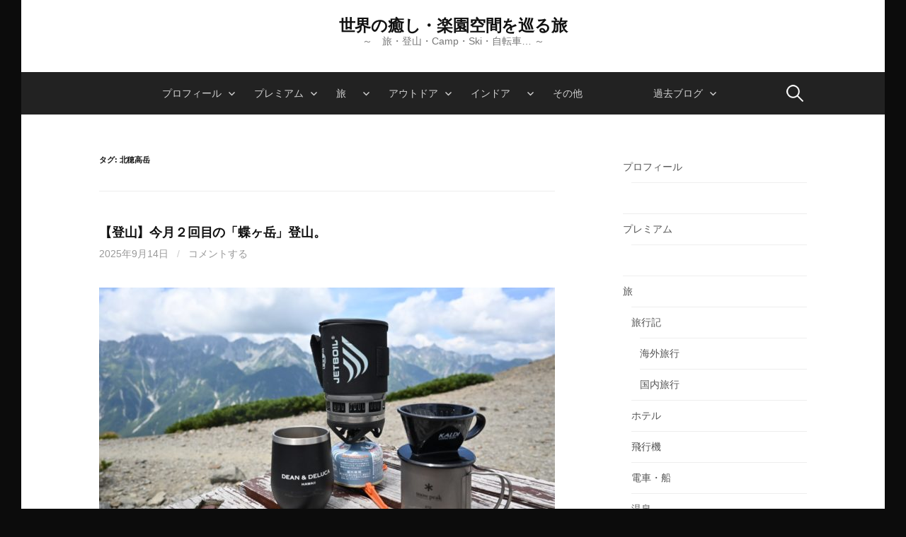

--- FILE ---
content_type: text/html; charset=UTF-8
request_url: https://sekainorakuen.com/tag/%E5%8C%97%E7%A9%82%E9%AB%98%E5%B2%B3/
body_size: 14056
content:
<!DOCTYPE html>
<!--[if IE 8]>
<html class="ie8" lang="ja">
<![endif]-->
<!--[if !(IE 8) ]><!-->
<html lang="ja">
<!--<![endif]-->
<head>
<meta charset="UTF-8">
<meta name="viewport" content="width=device-width, initial-scale=1">
<link rel="profile" href="https://gmpg.org/xfn/11">
<link rel="pingback" href="https://sekainorakuen.com/xmlrpc.php">
<!--[if lt IE 9]>
<script src="https://sekainorakuen.com/wp-content/themes/first/js/html5shiv.js"></script>
<![endif]-->
<meta name='robots' content='index, follow, max-image-preview:large, max-snippet:-1, max-video-preview:-1' />

	<!-- This site is optimized with the Yoast SEO plugin v19.3 - https://yoast.com/wordpress/plugins/seo/ -->
	<title>北穂高岳 アーカイブ - 世界の癒し・楽園空間を巡る旅</title>
	<link rel="canonical" href="https://sekainorakuen.com/tag/北穂高岳/" />
	<meta property="og:locale" content="ja_JP" />
	<meta property="og:type" content="article" />
	<meta property="og:title" content="北穂高岳 アーカイブ - 世界の癒し・楽園空間を巡る旅" />
	<meta property="og:url" content="https://sekainorakuen.com/tag/北穂高岳/" />
	<meta property="og:site_name" content="世界の癒し・楽園空間を巡る旅" />
	<meta name="twitter:card" content="summary_large_image" />
	<script type="application/ld+json" class="yoast-schema-graph">{"@context":"https://schema.org","@graph":[{"@type":"WebSite","@id":"https://sekainorakuen.com/#website","url":"https://sekainorakuen.com/","name":"世界の癒し・楽園空間を巡る旅","description":"～　旅・登山・Camp・Ski・自転車…  ～","potentialAction":[{"@type":"SearchAction","target":{"@type":"EntryPoint","urlTemplate":"https://sekainorakuen.com/?s={search_term_string}"},"query-input":"required name=search_term_string"}],"inLanguage":"ja"},{"@type":"CollectionPage","@id":"https://sekainorakuen.com/tag/%e5%8c%97%e7%a9%82%e9%ab%98%e5%b2%b3/","url":"https://sekainorakuen.com/tag/%e5%8c%97%e7%a9%82%e9%ab%98%e5%b2%b3/","name":"北穂高岳 アーカイブ - 世界の癒し・楽園空間を巡る旅","isPartOf":{"@id":"https://sekainorakuen.com/#website"},"breadcrumb":{"@id":"https://sekainorakuen.com/tag/%e5%8c%97%e7%a9%82%e9%ab%98%e5%b2%b3/#breadcrumb"},"inLanguage":"ja","potentialAction":[{"@type":"ReadAction","target":["https://sekainorakuen.com/tag/%e5%8c%97%e7%a9%82%e9%ab%98%e5%b2%b3/"]}]},{"@type":"BreadcrumbList","@id":"https://sekainorakuen.com/tag/%e5%8c%97%e7%a9%82%e9%ab%98%e5%b2%b3/#breadcrumb","itemListElement":[{"@type":"ListItem","position":1,"name":"ホーム","item":"https://sekainorakuen.com/"},{"@type":"ListItem","position":2,"name":"北穂高岳"}]}]}</script>
	<!-- / Yoast SEO plugin. -->


<link rel='dns-prefetch' href='//fonts.googleapis.com' />
<link rel='dns-prefetch' href='//use.fontawesome.com' />
<link rel='dns-prefetch' href='//www.googletagmanager.com' />
<link rel='dns-prefetch' href='//pagead2.googlesyndication.com' />
<link rel="alternate" type="application/rss+xml" title="世界の癒し・楽園空間を巡る旅 &raquo; フィード" href="https://sekainorakuen.com/feed/" />
<link rel="alternate" type="application/rss+xml" title="世界の癒し・楽園空間を巡る旅 &raquo; コメントフィード" href="https://sekainorakuen.com/comments/feed/" />
<link rel="alternate" type="application/rss+xml" title="世界の癒し・楽園空間を巡る旅 &raquo; 北穂高岳 タグのフィード" href="https://sekainorakuen.com/tag/%e5%8c%97%e7%a9%82%e9%ab%98%e5%b2%b3/feed/" />
<meta name="description" content="北穂高岳 について 世界の癒し・楽園空間を巡る旅 ～　旅・登山・Camp・Ski・自転車…  ～" /><script type="text/javascript">
/* <![CDATA[ */
window._wpemojiSettings = {"baseUrl":"https:\/\/s.w.org\/images\/core\/emoji\/15.0.3\/72x72\/","ext":".png","svgUrl":"https:\/\/s.w.org\/images\/core\/emoji\/15.0.3\/svg\/","svgExt":".svg","source":{"concatemoji":"https:\/\/sekainorakuen.com\/wp-includes\/js\/wp-emoji-release.min.js?ver=6.5.7"}};
/*! This file is auto-generated */
!function(i,n){var o,s,e;function c(e){try{var t={supportTests:e,timestamp:(new Date).valueOf()};sessionStorage.setItem(o,JSON.stringify(t))}catch(e){}}function p(e,t,n){e.clearRect(0,0,e.canvas.width,e.canvas.height),e.fillText(t,0,0);var t=new Uint32Array(e.getImageData(0,0,e.canvas.width,e.canvas.height).data),r=(e.clearRect(0,0,e.canvas.width,e.canvas.height),e.fillText(n,0,0),new Uint32Array(e.getImageData(0,0,e.canvas.width,e.canvas.height).data));return t.every(function(e,t){return e===r[t]})}function u(e,t,n){switch(t){case"flag":return n(e,"\ud83c\udff3\ufe0f\u200d\u26a7\ufe0f","\ud83c\udff3\ufe0f\u200b\u26a7\ufe0f")?!1:!n(e,"\ud83c\uddfa\ud83c\uddf3","\ud83c\uddfa\u200b\ud83c\uddf3")&&!n(e,"\ud83c\udff4\udb40\udc67\udb40\udc62\udb40\udc65\udb40\udc6e\udb40\udc67\udb40\udc7f","\ud83c\udff4\u200b\udb40\udc67\u200b\udb40\udc62\u200b\udb40\udc65\u200b\udb40\udc6e\u200b\udb40\udc67\u200b\udb40\udc7f");case"emoji":return!n(e,"\ud83d\udc26\u200d\u2b1b","\ud83d\udc26\u200b\u2b1b")}return!1}function f(e,t,n){var r="undefined"!=typeof WorkerGlobalScope&&self instanceof WorkerGlobalScope?new OffscreenCanvas(300,150):i.createElement("canvas"),a=r.getContext("2d",{willReadFrequently:!0}),o=(a.textBaseline="top",a.font="600 32px Arial",{});return e.forEach(function(e){o[e]=t(a,e,n)}),o}function t(e){var t=i.createElement("script");t.src=e,t.defer=!0,i.head.appendChild(t)}"undefined"!=typeof Promise&&(o="wpEmojiSettingsSupports",s=["flag","emoji"],n.supports={everything:!0,everythingExceptFlag:!0},e=new Promise(function(e){i.addEventListener("DOMContentLoaded",e,{once:!0})}),new Promise(function(t){var n=function(){try{var e=JSON.parse(sessionStorage.getItem(o));if("object"==typeof e&&"number"==typeof e.timestamp&&(new Date).valueOf()<e.timestamp+604800&&"object"==typeof e.supportTests)return e.supportTests}catch(e){}return null}();if(!n){if("undefined"!=typeof Worker&&"undefined"!=typeof OffscreenCanvas&&"undefined"!=typeof URL&&URL.createObjectURL&&"undefined"!=typeof Blob)try{var e="postMessage("+f.toString()+"("+[JSON.stringify(s),u.toString(),p.toString()].join(",")+"));",r=new Blob([e],{type:"text/javascript"}),a=new Worker(URL.createObjectURL(r),{name:"wpTestEmojiSupports"});return void(a.onmessage=function(e){c(n=e.data),a.terminate(),t(n)})}catch(e){}c(n=f(s,u,p))}t(n)}).then(function(e){for(var t in e)n.supports[t]=e[t],n.supports.everything=n.supports.everything&&n.supports[t],"flag"!==t&&(n.supports.everythingExceptFlag=n.supports.everythingExceptFlag&&n.supports[t]);n.supports.everythingExceptFlag=n.supports.everythingExceptFlag&&!n.supports.flag,n.DOMReady=!1,n.readyCallback=function(){n.DOMReady=!0}}).then(function(){return e}).then(function(){var e;n.supports.everything||(n.readyCallback(),(e=n.source||{}).concatemoji?t(e.concatemoji):e.wpemoji&&e.twemoji&&(t(e.twemoji),t(e.wpemoji)))}))}((window,document),window._wpemojiSettings);
/* ]]> */
</script>
<!-- sekainorakuen.com is managing ads with Advanced Ads 1.34.0 – https://wpadvancedads.com/ --><script id="sekai-ready">
			window.advanced_ads_ready=function(e,a){a=a||"complete";var d=function(e){return"interactive"===a?"loading"!==e:"complete"===e};d(document.readyState)?e():document.addEventListener("readystatechange",(function(a){d(a.target.readyState)&&e()}),{once:"interactive"===a})},window.advanced_ads_ready_queue=window.advanced_ads_ready_queue||[];		</script>
		<link rel='stylesheet' id='vkExUnit_common_style-css' href='https://sekainorakuen.com/wp-content/plugins/vk-all-in-one-expansion-unit/assets/css/vkExUnit_style.css?ver=9.40.0.0' type='text/css' media='all' />
<style id='vkExUnit_common_style-inline-css' type='text/css'>
:root {--ver_page_top_button_url:url(https://sekainorakuen.com/wp-content/plugins/vk-all-in-one-expansion-unit/assets/images/to-top-btn-icon.svg);}@font-face {font-weight: normal;font-style: normal;font-family: "vk_sns";src: url("https://sekainorakuen.com/wp-content/plugins/vk-all-in-one-expansion-unit/inc/sns/icons/fonts/vk_sns.eot?-bq20cj");src: url("https://sekainorakuen.com/wp-content/plugins/vk-all-in-one-expansion-unit/inc/sns/icons/fonts/vk_sns.eot?#iefix-bq20cj") format("embedded-opentype"),url("https://sekainorakuen.com/wp-content/plugins/vk-all-in-one-expansion-unit/inc/sns/icons/fonts/vk_sns.woff?-bq20cj") format("woff"),url("https://sekainorakuen.com/wp-content/plugins/vk-all-in-one-expansion-unit/inc/sns/icons/fonts/vk_sns.ttf?-bq20cj") format("truetype"),url("https://sekainorakuen.com/wp-content/plugins/vk-all-in-one-expansion-unit/inc/sns/icons/fonts/vk_sns.svg?-bq20cj#vk_sns") format("svg");}
</style>
<style id='wp-emoji-styles-inline-css' type='text/css'>

	img.wp-smiley, img.emoji {
		display: inline !important;
		border: none !important;
		box-shadow: none !important;
		height: 1em !important;
		width: 1em !important;
		margin: 0 0.07em !important;
		vertical-align: -0.1em !important;
		background: none !important;
		padding: 0 !important;
	}
</style>
<link rel='stylesheet' id='wp-block-library-css' href='https://sekainorakuen.com/wp-includes/css/dist/block-library/style.min.css?ver=6.5.7' type='text/css' media='all' />
<style id='classic-theme-styles-inline-css' type='text/css'>
/*! This file is auto-generated */
.wp-block-button__link{color:#fff;background-color:#32373c;border-radius:9999px;box-shadow:none;text-decoration:none;padding:calc(.667em + 2px) calc(1.333em + 2px);font-size:1.125em}.wp-block-file__button{background:#32373c;color:#fff;text-decoration:none}
</style>
<style id='global-styles-inline-css' type='text/css'>
body{--wp--preset--color--black: #000000;--wp--preset--color--cyan-bluish-gray: #abb8c3;--wp--preset--color--white: #ffffff;--wp--preset--color--pale-pink: #f78da7;--wp--preset--color--vivid-red: #cf2e2e;--wp--preset--color--luminous-vivid-orange: #ff6900;--wp--preset--color--luminous-vivid-amber: #fcb900;--wp--preset--color--light-green-cyan: #7bdcb5;--wp--preset--color--vivid-green-cyan: #00d084;--wp--preset--color--pale-cyan-blue: #8ed1fc;--wp--preset--color--vivid-cyan-blue: #0693e3;--wp--preset--color--vivid-purple: #9b51e0;--wp--preset--gradient--vivid-cyan-blue-to-vivid-purple: linear-gradient(135deg,rgba(6,147,227,1) 0%,rgb(155,81,224) 100%);--wp--preset--gradient--light-green-cyan-to-vivid-green-cyan: linear-gradient(135deg,rgb(122,220,180) 0%,rgb(0,208,130) 100%);--wp--preset--gradient--luminous-vivid-amber-to-luminous-vivid-orange: linear-gradient(135deg,rgba(252,185,0,1) 0%,rgba(255,105,0,1) 100%);--wp--preset--gradient--luminous-vivid-orange-to-vivid-red: linear-gradient(135deg,rgba(255,105,0,1) 0%,rgb(207,46,46) 100%);--wp--preset--gradient--very-light-gray-to-cyan-bluish-gray: linear-gradient(135deg,rgb(238,238,238) 0%,rgb(169,184,195) 100%);--wp--preset--gradient--cool-to-warm-spectrum: linear-gradient(135deg,rgb(74,234,220) 0%,rgb(151,120,209) 20%,rgb(207,42,186) 40%,rgb(238,44,130) 60%,rgb(251,105,98) 80%,rgb(254,248,76) 100%);--wp--preset--gradient--blush-light-purple: linear-gradient(135deg,rgb(255,206,236) 0%,rgb(152,150,240) 100%);--wp--preset--gradient--blush-bordeaux: linear-gradient(135deg,rgb(254,205,165) 0%,rgb(254,45,45) 50%,rgb(107,0,62) 100%);--wp--preset--gradient--luminous-dusk: linear-gradient(135deg,rgb(255,203,112) 0%,rgb(199,81,192) 50%,rgb(65,88,208) 100%);--wp--preset--gradient--pale-ocean: linear-gradient(135deg,rgb(255,245,203) 0%,rgb(182,227,212) 50%,rgb(51,167,181) 100%);--wp--preset--gradient--electric-grass: linear-gradient(135deg,rgb(202,248,128) 0%,rgb(113,206,126) 100%);--wp--preset--gradient--midnight: linear-gradient(135deg,rgb(2,3,129) 0%,rgb(40,116,252) 100%);--wp--preset--font-size--small: 13px;--wp--preset--font-size--medium: 20px;--wp--preset--font-size--large: 36px;--wp--preset--font-size--x-large: 42px;--wp--preset--spacing--20: 0.44rem;--wp--preset--spacing--30: 0.67rem;--wp--preset--spacing--40: 1rem;--wp--preset--spacing--50: 1.5rem;--wp--preset--spacing--60: 2.25rem;--wp--preset--spacing--70: 3.38rem;--wp--preset--spacing--80: 5.06rem;--wp--preset--shadow--natural: 6px 6px 9px rgba(0, 0, 0, 0.2);--wp--preset--shadow--deep: 12px 12px 50px rgba(0, 0, 0, 0.4);--wp--preset--shadow--sharp: 6px 6px 0px rgba(0, 0, 0, 0.2);--wp--preset--shadow--outlined: 6px 6px 0px -3px rgba(255, 255, 255, 1), 6px 6px rgba(0, 0, 0, 1);--wp--preset--shadow--crisp: 6px 6px 0px rgba(0, 0, 0, 1);}:where(.is-layout-flex){gap: 0.5em;}:where(.is-layout-grid){gap: 0.5em;}body .is-layout-flex{display: flex;}body .is-layout-flex{flex-wrap: wrap;align-items: center;}body .is-layout-flex > *{margin: 0;}body .is-layout-grid{display: grid;}body .is-layout-grid > *{margin: 0;}:where(.wp-block-columns.is-layout-flex){gap: 2em;}:where(.wp-block-columns.is-layout-grid){gap: 2em;}:where(.wp-block-post-template.is-layout-flex){gap: 1.25em;}:where(.wp-block-post-template.is-layout-grid){gap: 1.25em;}.has-black-color{color: var(--wp--preset--color--black) !important;}.has-cyan-bluish-gray-color{color: var(--wp--preset--color--cyan-bluish-gray) !important;}.has-white-color{color: var(--wp--preset--color--white) !important;}.has-pale-pink-color{color: var(--wp--preset--color--pale-pink) !important;}.has-vivid-red-color{color: var(--wp--preset--color--vivid-red) !important;}.has-luminous-vivid-orange-color{color: var(--wp--preset--color--luminous-vivid-orange) !important;}.has-luminous-vivid-amber-color{color: var(--wp--preset--color--luminous-vivid-amber) !important;}.has-light-green-cyan-color{color: var(--wp--preset--color--light-green-cyan) !important;}.has-vivid-green-cyan-color{color: var(--wp--preset--color--vivid-green-cyan) !important;}.has-pale-cyan-blue-color{color: var(--wp--preset--color--pale-cyan-blue) !important;}.has-vivid-cyan-blue-color{color: var(--wp--preset--color--vivid-cyan-blue) !important;}.has-vivid-purple-color{color: var(--wp--preset--color--vivid-purple) !important;}.has-black-background-color{background-color: var(--wp--preset--color--black) !important;}.has-cyan-bluish-gray-background-color{background-color: var(--wp--preset--color--cyan-bluish-gray) !important;}.has-white-background-color{background-color: var(--wp--preset--color--white) !important;}.has-pale-pink-background-color{background-color: var(--wp--preset--color--pale-pink) !important;}.has-vivid-red-background-color{background-color: var(--wp--preset--color--vivid-red) !important;}.has-luminous-vivid-orange-background-color{background-color: var(--wp--preset--color--luminous-vivid-orange) !important;}.has-luminous-vivid-amber-background-color{background-color: var(--wp--preset--color--luminous-vivid-amber) !important;}.has-light-green-cyan-background-color{background-color: var(--wp--preset--color--light-green-cyan) !important;}.has-vivid-green-cyan-background-color{background-color: var(--wp--preset--color--vivid-green-cyan) !important;}.has-pale-cyan-blue-background-color{background-color: var(--wp--preset--color--pale-cyan-blue) !important;}.has-vivid-cyan-blue-background-color{background-color: var(--wp--preset--color--vivid-cyan-blue) !important;}.has-vivid-purple-background-color{background-color: var(--wp--preset--color--vivid-purple) !important;}.has-black-border-color{border-color: var(--wp--preset--color--black) !important;}.has-cyan-bluish-gray-border-color{border-color: var(--wp--preset--color--cyan-bluish-gray) !important;}.has-white-border-color{border-color: var(--wp--preset--color--white) !important;}.has-pale-pink-border-color{border-color: var(--wp--preset--color--pale-pink) !important;}.has-vivid-red-border-color{border-color: var(--wp--preset--color--vivid-red) !important;}.has-luminous-vivid-orange-border-color{border-color: var(--wp--preset--color--luminous-vivid-orange) !important;}.has-luminous-vivid-amber-border-color{border-color: var(--wp--preset--color--luminous-vivid-amber) !important;}.has-light-green-cyan-border-color{border-color: var(--wp--preset--color--light-green-cyan) !important;}.has-vivid-green-cyan-border-color{border-color: var(--wp--preset--color--vivid-green-cyan) !important;}.has-pale-cyan-blue-border-color{border-color: var(--wp--preset--color--pale-cyan-blue) !important;}.has-vivid-cyan-blue-border-color{border-color: var(--wp--preset--color--vivid-cyan-blue) !important;}.has-vivid-purple-border-color{border-color: var(--wp--preset--color--vivid-purple) !important;}.has-vivid-cyan-blue-to-vivid-purple-gradient-background{background: var(--wp--preset--gradient--vivid-cyan-blue-to-vivid-purple) !important;}.has-light-green-cyan-to-vivid-green-cyan-gradient-background{background: var(--wp--preset--gradient--light-green-cyan-to-vivid-green-cyan) !important;}.has-luminous-vivid-amber-to-luminous-vivid-orange-gradient-background{background: var(--wp--preset--gradient--luminous-vivid-amber-to-luminous-vivid-orange) !important;}.has-luminous-vivid-orange-to-vivid-red-gradient-background{background: var(--wp--preset--gradient--luminous-vivid-orange-to-vivid-red) !important;}.has-very-light-gray-to-cyan-bluish-gray-gradient-background{background: var(--wp--preset--gradient--very-light-gray-to-cyan-bluish-gray) !important;}.has-cool-to-warm-spectrum-gradient-background{background: var(--wp--preset--gradient--cool-to-warm-spectrum) !important;}.has-blush-light-purple-gradient-background{background: var(--wp--preset--gradient--blush-light-purple) !important;}.has-blush-bordeaux-gradient-background{background: var(--wp--preset--gradient--blush-bordeaux) !important;}.has-luminous-dusk-gradient-background{background: var(--wp--preset--gradient--luminous-dusk) !important;}.has-pale-ocean-gradient-background{background: var(--wp--preset--gradient--pale-ocean) !important;}.has-electric-grass-gradient-background{background: var(--wp--preset--gradient--electric-grass) !important;}.has-midnight-gradient-background{background: var(--wp--preset--gradient--midnight) !important;}.has-small-font-size{font-size: var(--wp--preset--font-size--small) !important;}.has-medium-font-size{font-size: var(--wp--preset--font-size--medium) !important;}.has-large-font-size{font-size: var(--wp--preset--font-size--large) !important;}.has-x-large-font-size{font-size: var(--wp--preset--font-size--x-large) !important;}
.wp-block-navigation a:where(:not(.wp-element-button)){color: inherit;}
:where(.wp-block-post-template.is-layout-flex){gap: 1.25em;}:where(.wp-block-post-template.is-layout-grid){gap: 1.25em;}
:where(.wp-block-columns.is-layout-flex){gap: 2em;}:where(.wp-block-columns.is-layout-grid){gap: 2em;}
.wp-block-pullquote{font-size: 1.5em;line-height: 1.6;}
</style>
<link rel='stylesheet' id='first-font-css' href='https://fonts.googleapis.com/css?family=Source+Sans+Pro%3A400%2C400italic%2C600%2C700%7CSource+Sans+Pro%3A700&#038;subset=latin%2Clatin-ext' type='text/css' media='all' />
<link rel='stylesheet' id='first-genericons-css' href='https://sekainorakuen.com/wp-content/themes/first/genericons/genericons.css?ver=3.3' type='text/css' media='all' />
<link rel='stylesheet' id='first-normalize-css' href='https://sekainorakuen.com/wp-content/themes/first/css/normalize.css?ver=3.0.2' type='text/css' media='all' />
<link rel='stylesheet' id='first-style-css' href='https://sekainorakuen.com/wp-content/themes/first/style.css?ver=2.0.4' type='text/css' media='all' />
<!--[if IE 8]>
<link rel='stylesheet' id='first-non-responsive-css' href='https://sekainorakuen.com/wp-content/themes/first/css/non-responsive.css' type='text/css' media='all' />
<![endif]-->
<link rel='stylesheet' id='first-style-ja-css' href='https://sekainorakuen.com/wp-content/themes/first/css/ja.css' type='text/css' media='all' />
<style id='akismet-widget-style-inline-css' type='text/css'>

			.a-stats {
				--akismet-color-mid-green: #357b49;
				--akismet-color-white: #fff;
				--akismet-color-light-grey: #f6f7f7;

				max-width: 350px;
				width: auto;
			}

			.a-stats * {
				all: unset;
				box-sizing: border-box;
			}

			.a-stats strong {
				font-weight: 600;
			}

			.a-stats a.a-stats__link,
			.a-stats a.a-stats__link:visited,
			.a-stats a.a-stats__link:active {
				background: var(--akismet-color-mid-green);
				border: none;
				box-shadow: none;
				border-radius: 8px;
				color: var(--akismet-color-white);
				cursor: pointer;
				display: block;
				font-family: -apple-system, BlinkMacSystemFont, 'Segoe UI', 'Roboto', 'Oxygen-Sans', 'Ubuntu', 'Cantarell', 'Helvetica Neue', sans-serif;
				font-weight: 500;
				padding: 12px;
				text-align: center;
				text-decoration: none;
				transition: all 0.2s ease;
			}

			/* Extra specificity to deal with TwentyTwentyOne focus style */
			.widget .a-stats a.a-stats__link:focus {
				background: var(--akismet-color-mid-green);
				color: var(--akismet-color-white);
				text-decoration: none;
			}

			.a-stats a.a-stats__link:hover {
				filter: brightness(110%);
				box-shadow: 0 4px 12px rgba(0, 0, 0, 0.06), 0 0 2px rgba(0, 0, 0, 0.16);
			}

			.a-stats .count {
				color: var(--akismet-color-white);
				display: block;
				font-size: 1.5em;
				line-height: 1.4;
				padding: 0 13px;
				white-space: nowrap;
			}
		
</style>
<link rel='stylesheet' id='bfa-font-awesome-css' href='https://use.fontawesome.com/releases/v5.15.4/css/all.css?ver=2.0.1' type='text/css' media='all' />
<link rel='stylesheet' id='bfa-font-awesome-v4-shim-css' href='https://use.fontawesome.com/releases/v5.15.4/css/v4-shims.css?ver=2.0.1' type='text/css' media='all' />
<style id='bfa-font-awesome-v4-shim-inline-css' type='text/css'>

			@font-face {
				font-family: 'FontAwesome';
				src: url('https://use.fontawesome.com/releases/v5.15.4/webfonts/fa-brands-400.eot'),
				url('https://use.fontawesome.com/releases/v5.15.4/webfonts/fa-brands-400.eot?#iefix') format('embedded-opentype'),
				url('https://use.fontawesome.com/releases/v5.15.4/webfonts/fa-brands-400.woff2') format('woff2'),
				url('https://use.fontawesome.com/releases/v5.15.4/webfonts/fa-brands-400.woff') format('woff'),
				url('https://use.fontawesome.com/releases/v5.15.4/webfonts/fa-brands-400.ttf') format('truetype'),
				url('https://use.fontawesome.com/releases/v5.15.4/webfonts/fa-brands-400.svg#fontawesome') format('svg');
			}

			@font-face {
				font-family: 'FontAwesome';
				src: url('https://use.fontawesome.com/releases/v5.15.4/webfonts/fa-solid-900.eot'),
				url('https://use.fontawesome.com/releases/v5.15.4/webfonts/fa-solid-900.eot?#iefix') format('embedded-opentype'),
				url('https://use.fontawesome.com/releases/v5.15.4/webfonts/fa-solid-900.woff2') format('woff2'),
				url('https://use.fontawesome.com/releases/v5.15.4/webfonts/fa-solid-900.woff') format('woff'),
				url('https://use.fontawesome.com/releases/v5.15.4/webfonts/fa-solid-900.ttf') format('truetype'),
				url('https://use.fontawesome.com/releases/v5.15.4/webfonts/fa-solid-900.svg#fontawesome') format('svg');
			}

			@font-face {
				font-family: 'FontAwesome';
				src: url('https://use.fontawesome.com/releases/v5.15.4/webfonts/fa-regular-400.eot'),
				url('https://use.fontawesome.com/releases/v5.15.4/webfonts/fa-regular-400.eot?#iefix') format('embedded-opentype'),
				url('https://use.fontawesome.com/releases/v5.15.4/webfonts/fa-regular-400.woff2') format('woff2'),
				url('https://use.fontawesome.com/releases/v5.15.4/webfonts/fa-regular-400.woff') format('woff'),
				url('https://use.fontawesome.com/releases/v5.15.4/webfonts/fa-regular-400.ttf') format('truetype'),
				url('https://use.fontawesome.com/releases/v5.15.4/webfonts/fa-regular-400.svg#fontawesome') format('svg');
				unicode-range: U+F004-F005,U+F007,U+F017,U+F022,U+F024,U+F02E,U+F03E,U+F044,U+F057-F059,U+F06E,U+F070,U+F075,U+F07B-F07C,U+F080,U+F086,U+F089,U+F094,U+F09D,U+F0A0,U+F0A4-F0A7,U+F0C5,U+F0C7-F0C8,U+F0E0,U+F0EB,U+F0F3,U+F0F8,U+F0FE,U+F111,U+F118-F11A,U+F11C,U+F133,U+F144,U+F146,U+F14A,U+F14D-F14E,U+F150-F152,U+F15B-F15C,U+F164-F165,U+F185-F186,U+F191-F192,U+F1AD,U+F1C1-F1C9,U+F1CD,U+F1D8,U+F1E3,U+F1EA,U+F1F6,U+F1F9,U+F20A,U+F247-F249,U+F24D,U+F254-F25B,U+F25D,U+F267,U+F271-F274,U+F279,U+F28B,U+F28D,U+F2B5-F2B6,U+F2B9,U+F2BB,U+F2BD,U+F2C1-F2C2,U+F2D0,U+F2D2,U+F2DC,U+F2ED,U+F328,U+F358-F35B,U+F3A5,U+F3D1,U+F410,U+F4AD;
			}
		
</style>
<link rel='stylesheet' id='sccss_style-css' href='https://sekainorakuen.com/?sccss=1&#038;ver=6.5.7' type='text/css' media='all' />
<link rel="https://api.w.org/" href="https://sekainorakuen.com/wp-json/" /><link rel="alternate" type="application/json" href="https://sekainorakuen.com/wp-json/wp/v2/tags/1012" /><link rel="EditURI" type="application/rsd+xml" title="RSD" href="https://sekainorakuen.com/xmlrpc.php?rsd" />
<meta name="generator" content="WordPress 6.5.7" />
<meta name="generator" content="Site Kit by Google 1.124.0" /><script type="text/javascript">
(function(url){
	if(/(?:Chrome\/26\.0\.1410\.63 Safari\/537\.31|WordfenceTestMonBot)/.test(navigator.userAgent)){ return; }
	var addEvent = function(evt, handler) {
		if (window.addEventListener) {
			document.addEventListener(evt, handler, false);
		} else if (window.attachEvent) {
			document.attachEvent('on' + evt, handler);
		}
	};
	var removeEvent = function(evt, handler) {
		if (window.removeEventListener) {
			document.removeEventListener(evt, handler, false);
		} else if (window.detachEvent) {
			document.detachEvent('on' + evt, handler);
		}
	};
	var evts = 'contextmenu dblclick drag dragend dragenter dragleave dragover dragstart drop keydown keypress keyup mousedown mousemove mouseout mouseover mouseup mousewheel scroll'.split(' ');
	var logHuman = function() {
		if (window.wfLogHumanRan) { return; }
		window.wfLogHumanRan = true;
		var wfscr = document.createElement('script');
		wfscr.type = 'text/javascript';
		wfscr.async = true;
		wfscr.src = url + '&r=' + Math.random();
		(document.getElementsByTagName('head')[0]||document.getElementsByTagName('body')[0]).appendChild(wfscr);
		for (var i = 0; i < evts.length; i++) {
			removeEvent(evts[i], logHuman);
		}
	};
	for (var i = 0; i < evts.length; i++) {
		addEvent(evts[i], logHuman);
	}
})('//sekainorakuen.com/?wordfence_lh=1&hid=1B55F7F5CBA16E10CBF25259FFC59B25');
</script>	<style type="text/css">
		/* Fonts */
				html {
			font-size: 50%;
		}
				body {
									font-size: 15px;
					}
				@media screen and (max-width: 782px) {
						html {
				font-size: 45%;
			}
									body {
				font-size: 14.1px;
			}
					}
				
		/* Colors */
								.site-bar, .main-navigation ul ul {
				background-color: #222222;
			}
														
				/* Title */
			.site-title {
								font-family: 'Source Sans Pro', sans-serif;
												font-weight: 700;
												font-size: 23px;
																							}
						.site-title a, .site-title a:hover {
				color: #111111;
			}
									@media screen and (max-width: 782px) {
				.site-title {
					font-size: 20.7px;
				}
			}
					
			</style>
		<style type="text/css" id="first-custom-css">
			</style>
	
<!-- Site Kit が追加した Google AdSense メタタグ -->
<meta name="google-adsense-platform-account" content="ca-host-pub-2644536267352236">
<meta name="google-adsense-platform-domain" content="sitekit.withgoogle.com">
<!-- Site Kit が追加した End Google AdSense メタタグ -->
<style type="text/css" id="custom-background-css">
body.custom-background { background-color: #0c0c0c; }
</style>
	
<!-- Google AdSense スニペット (Site Kit が追加) -->
<script type="text/javascript" async="async" src="https://pagead2.googlesyndication.com/pagead/js/adsbygoogle.js?client=ca-pub-4418831076738219&amp;host=ca-host-pub-2644536267352236" crossorigin="anonymous"></script>

<!-- (ここまで) Google AdSense スニペット (Site Kit が追加) -->
<script  async src="https://pagead2.googlesyndication.com/pagead/js/adsbygoogle.js?client=ca-pub-4418831076738219" crossorigin="anonymous"></script><link rel="icon" href="https://sekainorakuen.com/wp-content/uploads/2020/01/cropped-IMG_4736-32x32.jpg" sizes="32x32" />
<link rel="icon" href="https://sekainorakuen.com/wp-content/uploads/2020/01/cropped-IMG_4736-192x192.jpg" sizes="192x192" />
<link rel="apple-touch-icon" href="https://sekainorakuen.com/wp-content/uploads/2020/01/cropped-IMG_4736-180x180.jpg" />
<meta name="msapplication-TileImage" content="https://sekainorakuen.com/wp-content/uploads/2020/01/cropped-IMG_4736-270x270.jpg" />
</head>

<body data-rsssl=1 class="archive tag tag-1012 custom-background post-type-post has-avatars boxed footer-1 aa-prefix-sekai-">
<div id="page" class="hfeed site">
	<a class="skip-link screen-reader-text" href="#content">コンテンツへスキップ</a>

	<header id="masthead" class="site-header" role="banner">
		<div class="site-top">
			<div class="site-top-table">
				<div class="site-branding">
												<h1 class="site-title"><a href="https://sekainorakuen.com/" rel="home">世界の癒し・楽園空間を巡る旅</a></h1>
												<div class="site-description">～　旅・登山・Camp・Ski・自転車…  ～</div>
								</div>

							</div>
		</div>

				<div class="site-bar">
			<nav id="site-navigation" class="main-navigation" role="navigation">
				<div class="menu-toggle">メニュー</div>
				<div class="menu-%e3%83%98%e3%83%83%e3%83%80%e3%83%bc%e3%83%a1%e3%83%8b%e3%83%a5%e3%83%bc-container"><ul id="menu-%e3%83%98%e3%83%83%e3%83%80%e3%83%bc%e3%83%a1%e3%83%8b%e3%83%a5%e3%83%bc" class="menu"><li id="menu-item-1909" class="menu-item menu-item-type-post_type menu-item-object-page menu-item-has-children menu-item-1909"><a href="https://sekainorakuen.com/%e3%83%97%e3%83%ad%e3%83%95%e3%82%a3%e3%83%bc%e3%83%ab/">プロフィール</a>
<ul class="sub-menu">
	<li id="menu-item-477" class="menu-item menu-item-type-taxonomy menu-item-object-category menu-item-477"><a href="https://sekainorakuen.com/category/profile/%e3%80%80%e3%80%80/">　　</a></li>
</ul>
</li>
<li id="menu-item-118" class="menu-item menu-item-type-taxonomy menu-item-object-category menu-item-has-children menu-item-118"><a href="https://sekainorakuen.com/category/premium/">プレミアム</a>
<ul class="sub-menu">
	<li id="menu-item-478" class="menu-item menu-item-type-taxonomy menu-item-object-category menu-item-478"><a href="https://sekainorakuen.com/category/profile/%e3%80%80%e3%80%80/">　　</a></li>
</ul>
</li>
<li id="menu-item-31" class="menu-item menu-item-type-taxonomy menu-item-object-category menu-item-has-children menu-item-31"><a href="https://sekainorakuen.com/category/travel/">旅　</a>
<ul class="sub-menu">
	<li id="menu-item-85" class="menu-item menu-item-type-taxonomy menu-item-object-category menu-item-has-children menu-item-85"><a href="https://sekainorakuen.com/category/travel/diary/">旅行記</a>
	<ul class="sub-menu">
		<li id="menu-item-86" class="menu-item menu-item-type-taxonomy menu-item-object-category menu-item-86"><a href="https://sekainorakuen.com/category/travel/diary/abroad/">海外旅行</a></li>
		<li id="menu-item-185" class="menu-item menu-item-type-taxonomy menu-item-object-category menu-item-185"><a href="https://sekainorakuen.com/category/travel/diary/travel-domestic/">国内旅行</a></li>
	</ul>
</li>
	<li id="menu-item-87" class="menu-item menu-item-type-taxonomy menu-item-object-category menu-item-87"><a href="https://sekainorakuen.com/category/travel/hotel/">ホテル</a></li>
	<li id="menu-item-88" class="menu-item menu-item-type-taxonomy menu-item-object-category menu-item-88"><a href="https://sekainorakuen.com/category/travel/airplane/">飛行機</a></li>
	<li id="menu-item-89" class="menu-item menu-item-type-taxonomy menu-item-object-category menu-item-89"><a href="https://sekainorakuen.com/category/travel/trainship/">電車・船</a></li>
	<li id="menu-item-899" class="menu-item menu-item-type-taxonomy menu-item-object-category menu-item-has-children menu-item-899"><a href="https://sekainorakuen.com/category/travel/%e6%b8%a9%e6%b3%89/">温泉</a>
	<ul class="sub-menu">
		<li id="menu-item-479" class="menu-item menu-item-type-taxonomy menu-item-object-category menu-item-479"><a href="https://sekainorakuen.com/category/travel/trainship/%e3%80%80%e3%80%80-trainship/">　　</a></li>
	</ul>
</li>
</ul>
</li>
<li id="menu-item-32" class="menu-item menu-item-type-taxonomy menu-item-object-category menu-item-has-children menu-item-32"><a href="https://sekainorakuen.com/category/outdoor/">アウトドア</a>
<ul class="sub-menu">
	<li id="menu-item-119" class="menu-item menu-item-type-taxonomy menu-item-object-category menu-item-119"><a href="https://sekainorakuen.com/category/outdoor/%e7%99%bb%e5%b1%b1/">登山</a></li>
	<li id="menu-item-122" class="menu-item menu-item-type-taxonomy menu-item-object-category menu-item-122"><a href="https://sekainorakuen.com/category/outdoor/%e3%82%ad%e3%83%a3%e3%83%b3%e3%83%97/">キャンプ</a></li>
	<li id="menu-item-123" class="menu-item menu-item-type-taxonomy menu-item-object-category menu-item-123"><a href="https://sekainorakuen.com/category/outdoor/%e3%82%ab%e3%83%8c%e3%83%bc/">カヌー</a></li>
	<li id="menu-item-124" class="menu-item menu-item-type-taxonomy menu-item-object-category menu-item-124"><a href="https://sekainorakuen.com/category/outdoor/%e3%82%b9%e3%82%ad%e3%83%bc/">スキー</a></li>
	<li id="menu-item-125" class="menu-item menu-item-type-taxonomy menu-item-object-category menu-item-125"><a href="https://sekainorakuen.com/category/outdoor/%e3%83%80%e3%82%a4%e3%83%93%e3%83%b3%e3%82%b0/">ダイビング</a></li>
	<li id="menu-item-127" class="menu-item menu-item-type-taxonomy menu-item-object-category menu-item-has-children menu-item-127"><a href="https://sekainorakuen.com/category/outdoor/%e8%87%aa%e8%bb%a2%e8%bb%8a/">自転車</a>
	<ul class="sub-menu">
		<li id="menu-item-128" class="menu-item menu-item-type-taxonomy menu-item-object-category menu-item-128"><a href="https://sekainorakuen.com/category/outdoor/%e8%87%aa%e8%bb%a2%e8%bb%8a/%e6%97%a5%e6%9c%ac%e7%b8%a6%e6%96%ad/">日本縦断</a></li>
	</ul>
</li>
	<li id="menu-item-480" class="menu-item menu-item-type-taxonomy menu-item-object-category menu-item-has-children menu-item-480"><a href="https://sekainorakuen.com/category/outdoor/etc-outdoor/">etc</a>
	<ul class="sub-menu">
		<li id="menu-item-481" class="menu-item menu-item-type-taxonomy menu-item-object-category menu-item-481"><a href="https://sekainorakuen.com/category/outdoor/%e8%87%aa%e8%bb%a2%e8%bb%8a/%e6%97%a5%e6%9c%ac%e7%b8%a6%e6%96%ad/%e3%80%80%e3%80%80-%e6%97%a5%e6%9c%ac%e7%b8%a6%e6%96%ad/">　　</a></li>
	</ul>
</li>
</ul>
</li>
<li id="menu-item-45" class="menu-item menu-item-type-taxonomy menu-item-object-category menu-item-has-children menu-item-45"><a href="https://sekainorakuen.com/category/indoor/">インドア　</a>
<ul class="sub-menu">
	<li id="menu-item-130" class="menu-item menu-item-type-taxonomy menu-item-object-category menu-item-has-children menu-item-130"><a href="https://sekainorakuen.com/category/indoor/cafe%e3%83%bb%e3%82%b0%e3%83%ab%e3%83%a1/">cafe・グルメ</a>
	<ul class="sub-menu">
		<li id="menu-item-131" class="menu-item menu-item-type-taxonomy menu-item-object-category menu-item-131"><a href="https://sekainorakuen.com/category/indoor/cafe%e3%83%bb%e3%82%b0%e3%83%ab%e3%83%a1/cafe/">cafe</a></li>
		<li id="menu-item-132" class="menu-item menu-item-type-taxonomy menu-item-object-category menu-item-132"><a href="https://sekainorakuen.com/category/indoor/cafe%e3%83%bb%e3%82%b0%e3%83%ab%e3%83%a1/%e3%82%b0%e3%83%ab%e3%83%a1/">グルメ</a></li>
		<li id="menu-item-133" class="menu-item menu-item-type-taxonomy menu-item-object-category menu-item-133"><a href="https://sekainorakuen.com/category/indoor/cafe%e3%83%bb%e3%82%b0%e3%83%ab%e3%83%a1/%e3%82%b9%e3%82%a4%e3%83%bc%e3%83%84/">スイーツ</a></li>
	</ul>
</li>
	<li id="menu-item-135" class="menu-item menu-item-type-taxonomy menu-item-object-category menu-item-135"><a href="https://sekainorakuen.com/category/indoor/%e8%8a%b8%e8%a1%93%e9%91%91%e8%b3%9e/">芸術鑑賞</a></li>
	<li id="menu-item-134" class="menu-item menu-item-type-taxonomy menu-item-object-category menu-item-has-children menu-item-134"><a href="https://sekainorakuen.com/category/indoor/cafe%e3%83%bb%e3%82%b0%e3%83%ab%e3%83%a1/etc-cafe%e3%83%bb%e3%82%b0%e3%83%ab%e3%83%a1/">etc</a>
	<ul class="sub-menu">
		<li id="menu-item-482" class="menu-item menu-item-type-taxonomy menu-item-object-category menu-item-482"><a href="https://sekainorakuen.com/category/%e3%80%80%e3%80%80-etc/">　　</a></li>
	</ul>
</li>
</ul>
</li>
<li id="menu-item-117" class="menu-item menu-item-type-taxonomy menu-item-object-category menu-item-117"><a href="https://sekainorakuen.com/category/etc/">その他</a></li>
<li id="menu-item-489" class="menu-item menu-item-type-taxonomy menu-item-object-category menu-item-489"><a href="https://sekainorakuen.com/category/profile/%e3%80%80%e3%80%80/">　　</a></li>
<li id="menu-item-490" class="menu-item menu-item-type-taxonomy menu-item-object-category menu-item-has-children menu-item-490"><a href="https://sekainorakuen.com/category/ex-blog/">過去ブログ</a>
<ul class="sub-menu">
	<li id="menu-item-491" class="menu-item menu-item-type-taxonomy menu-item-object-category menu-item-491"><a href="https://sekainorakuen.com/category/ex-blog/mountaiin/">登山</a></li>
	<li id="menu-item-492" class="menu-item menu-item-type-taxonomy menu-item-object-category menu-item-492"><a href="https://sekainorakuen.com/category/ex-blog/camp/">キャンプ</a></li>
	<li id="menu-item-493" class="menu-item menu-item-type-taxonomy menu-item-object-category menu-item-493"><a href="https://sekainorakuen.com/category/ex-blog/canue/">カヌー</a></li>
	<li id="menu-item-494" class="menu-item menu-item-type-taxonomy menu-item-object-category menu-item-494"><a href="https://sekainorakuen.com/category/ex-blog/ski/">スキー</a></li>
	<li id="menu-item-495" class="menu-item menu-item-type-taxonomy menu-item-object-category menu-item-495"><a href="https://sekainorakuen.com/category/ex-blog/scuba-diving/">ダイビング</a></li>
	<li id="menu-item-496" class="menu-item menu-item-type-taxonomy menu-item-object-category menu-item-496"><a href="https://sekainorakuen.com/category/ex-blog/bicycle/">自転車</a></li>
	<li id="menu-item-497" class="menu-item menu-item-type-taxonomy menu-item-object-category menu-item-497"><a href="https://sekainorakuen.com/category/ex-blog/cafe-gourmet/">cafe・グルメ</a></li>
</ul>
</li>
</ul></div>								<form role="search" method="get" class="search-form" action="https://sekainorakuen.com/">
				<label>
					<span class="screen-reader-text">検索:</span>
					<input type="search" class="search-field" placeholder="検索&hellip;" value="" name="s" />
				</label>
				<input type="submit" class="search-submit" value="検索" />
			</form>							</nav><!-- #site-navigation -->
		</div>
		
			</header><!-- #masthead -->

	<div id="content" class="site-content">


	<section id="primary" class="content-area">
		<main id="main" class="site-main" role="main">

		
			<header class="page-header">
				<h1 class="page-title">タグ: <span>北穂高岳</span></h1>			</header><!-- .page-header -->

						
				
<article id="post-12338" class="post-12338 post type-post status-publish format-standard has-post-thumbnail hentry category-19 category-27 category-28 category-travel-domestic tag-1012 tag-2378 tag-1523 tag-2379 tag-1527 tag-2380 tag-1817 tag-2464 tag-2371 tag-2465 tag-2372 tag-2373 tag-2374 tag-58 tag-2376 tag-62 tag-2375 tag-989 tag-2377">
	<header class="entry-header">
		<h1 class="entry-title"><a href="https://sekainorakuen.com/2025/09/14/chougatake2/" rel="bookmark">【登山】今月２回目の「蝶ヶ岳」登山。</a></h1>
			<div class="entry-meta entry-header-meta">
		<span class="posted-on">
			<a href="https://sekainorakuen.com/2025/09/14/chougatake2/" rel="bookmark"><time class="entry-date published updated" datetime="2025-09-14T10:52:49+09:00">2025年9月14日</time></a>		</span>
						<span class="comments-link"><span class="meta-sep"> / </span> <a href="https://sekainorakuen.com/2025/09/14/chougatake2/#respond">コメントする</a></span>
					</div><!-- .entry-meta -->
					<div class="post-thumbnail">
			<a href="https://sekainorakuen.com/2025/09/14/chougatake2/"><img width="644" height="362" src="https://sekainorakuen.com/wp-content/uploads/2025/08/IMG_20250827_153004-644x362.jpg" class="attachment-post-thumbnail size-post-thumbnail wp-post-image" alt="" decoding="async" fetchpriority="high" srcset="https://sekainorakuen.com/wp-content/uploads/2025/08/IMG_20250827_153004-644x362.jpg 644w, https://sekainorakuen.com/wp-content/uploads/2025/08/IMG_20250827_153004-530x298.jpg 530w, https://sekainorakuen.com/wp-content/uploads/2025/08/IMG_20250827_153004-100x56.jpg 100w, https://sekainorakuen.com/wp-content/uploads/2025/08/IMG_20250827_153004-768x432.jpg 768w, https://sekainorakuen.com/wp-content/uploads/2025/08/IMG_20250827_153004-1536x864.jpg 1536w, https://sekainorakuen.com/wp-content/uploads/2025/08/IMG_20250827_153004.jpg 1620w" sizes="(max-width: 644px) 100vw, 644px" /></a>
		</div>
			</header><!-- .entry-header -->

		<div class="entry-summary">
		<p>　蝶ヶ岳が好きな私。 　2025年８月１日に引き続き、同月２回目の蝶ヶ岳登山です。 　前回の登山記事は、こちら。 　今回は、妻とともに蝶ヶ岳山頂へ。もともと前回は、今回のための下見的な意味合いもありました。 　妻は、初め&#8230;</p>
		<a href="https://sekainorakuen.com/2025/09/14/chougatake2/" rel="bookmark"><span class="continue-reading">続きを読む &rarr;</span></a>
	</div><!-- .entry-summary -->
	</article><!-- #post-## -->
			
				
<article id="post-12260" class="post-12260 post type-post status-publish format-standard has-post-thumbnail hentry category-27 category-28 category-premium category-travel-domestic category-113 category-19 category-20 category-cafe tag-2372 tag-2456 tag-2373 tag-2457 tag-2378 tag-2458 tag-2417 tag-2449 tag-263 tag-2450 tag-344 tag-2451 tag-1012 tag-2452 tag-1523 tag-2453 tag-2368 tag-2454 tag-2370 tag-2455">
	<header class="entry-header">
		<h1 class="entry-title"><a href="https://sekainorakuen.com/2025/08/28/washiba-kumonotaira/" rel="bookmark">【登山】鷲羽岳と雲ノ平、三俣蓮華岳キャンプ場、加えて水晶岳も。計画から10年、ようやく実行へ。</a></h1>
			<div class="entry-meta entry-header-meta">
		<span class="posted-on">
			<a href="https://sekainorakuen.com/2025/08/28/washiba-kumonotaira/" rel="bookmark"><time class="entry-date published updated" datetime="2025-08-28T15:40:50+09:00">2025年8月28日</time></a>		</span>
						<span class="comments-link"><span class="meta-sep"> / </span> <a href="https://sekainorakuen.com/2025/08/28/washiba-kumonotaira/#respond">コメントする</a></span>
					</div><!-- .entry-meta -->
					<div class="post-thumbnail">
			<a href="https://sekainorakuen.com/2025/08/28/washiba-kumonotaira/"><img width="644" height="362" src="https://sekainorakuen.com/wp-content/uploads/2025/08/IMG_20250819_155152-644x362.jpg" class="attachment-post-thumbnail size-post-thumbnail wp-post-image" alt="" decoding="async" srcset="https://sekainorakuen.com/wp-content/uploads/2025/08/IMG_20250819_155152-644x362.jpg 644w, https://sekainorakuen.com/wp-content/uploads/2025/08/IMG_20250819_155152-530x298.jpg 530w, https://sekainorakuen.com/wp-content/uploads/2025/08/IMG_20250819_155152-100x56.jpg 100w, https://sekainorakuen.com/wp-content/uploads/2025/08/IMG_20250819_155152-768x432.jpg 768w, https://sekainorakuen.com/wp-content/uploads/2025/08/IMG_20250819_155152.jpg 1456w" sizes="(max-width: 644px) 100vw, 644px" /></a>
		</div>
			</header><!-- .entry-header -->

		<div class="entry-summary">
		<p>　約10年前、「鷲羽岳と雲ノ平へ行きたい、宿泊は三俣蓮華岳キャンプ場のテン場でテント泊をしたい」という計画を登山ノートに綴っていた（2015年10月）。 　約10年後の2025年８月、遂に実行・実現することに！ 　車で新&#8230;</p>
		<a href="https://sekainorakuen.com/2025/08/28/washiba-kumonotaira/" rel="bookmark"><span class="continue-reading">続きを読む &rarr;</span></a>
	</div><!-- .entry-summary -->
	</article><!-- #post-## -->
			
				
<article id="post-12237" class="post-12237 post type-post status-publish format-standard has-post-thumbnail hentry category-19 category-20 category-27 category-premium category-travel-domestic tag-1012 tag-2452 tag-1523 tag-2453 tag-2368 tag-2454 tag-2370 tag-2455 tag-2372 tag-2456 tag-2373 tag-2457 tag-2378 tag-2458 tag-2417 tag-2449 tag-263 tag-2450 tag-344 tag-2451">
	<header class="entry-header">
		<h1 class="entry-title"><a href="https://sekainorakuen.com/2025/08/26/suishoudake/" rel="bookmark">【登山】雲ノ平方面から眺める「水晶岳」のカッコ良さ、「祖父岳」山頂からの眺めの良さ。</a></h1>
			<div class="entry-meta entry-header-meta">
		<span class="posted-on">
			<a href="https://sekainorakuen.com/2025/08/26/suishoudake/" rel="bookmark"><time class="entry-date published updated" datetime="2025-08-26T18:01:29+09:00">2025年8月26日</time></a>		</span>
						<span class="comments-link"><span class="meta-sep"> / </span> <a href="https://sekainorakuen.com/2025/08/26/suishoudake/#comments">1件のコメント</a></span>
					</div><!-- .entry-meta -->
					<div class="post-thumbnail">
			<a href="https://sekainorakuen.com/2025/08/26/suishoudake/"><img width="644" height="362" src="https://sekainorakuen.com/wp-content/uploads/2025/08/IMG_20250819_151338-644x362.jpg" class="attachment-post-thumbnail size-post-thumbnail wp-post-image" alt="" decoding="async" srcset="https://sekainorakuen.com/wp-content/uploads/2025/08/IMG_20250819_151338-644x362.jpg 644w, https://sekainorakuen.com/wp-content/uploads/2025/08/IMG_20250819_151338-530x298.jpg 530w, https://sekainorakuen.com/wp-content/uploads/2025/08/IMG_20250819_151338-100x56.jpg 100w, https://sekainorakuen.com/wp-content/uploads/2025/08/IMG_20250819_151338-768x432.jpg 768w, https://sekainorakuen.com/wp-content/uploads/2025/08/IMG_20250819_151338.jpg 1315w" sizes="(max-width: 644px) 100vw, 644px" /></a>
		</div>
			</header><!-- .entry-header -->

		<div class="entry-summary">
		<p>　約10年前、「鷲羽岳と雲ノ平へ行きたい、宿泊は三俣蓮華岳キャンプ場のテン場でテント泊をしたい」という計画を登山ノートに綴っていた（2015年10月）。 　約10年後の2025年８月、遂に実行・実現することに！ 　雲ノ平&#8230;</p>
		<a href="https://sekainorakuen.com/2025/08/26/suishoudake/" rel="bookmark"><span class="continue-reading">続きを読む &rarr;</span></a>
	</div><!-- .entry-summary -->
	</article><!-- #post-## -->
			
				
<article id="post-12219" class="post-12219 post type-post status-publish format-standard has-post-thumbnail hentry category-travel tag-2455 tag-2372 tag-2456 tag-2373 tag-2457 tag-2378 tag-2458 tag-2417 tag-2449 tag-263 tag-2450 tag-344 tag-2451 tag-1012 tag-2452 tag-1523 tag-2453 tag-2368 tag-2454 tag-2370">
	<header class="entry-header">
		<h1 class="entry-title"><a href="https://sekainorakuen.com/2025/08/23/kumonodaira/" rel="bookmark">【登山】日本最後の秘境「雲ノ平」へ。</a></h1>
			<div class="entry-meta entry-header-meta">
		<span class="posted-on">
			<a href="https://sekainorakuen.com/2025/08/23/kumonodaira/" rel="bookmark"><time class="entry-date published updated" datetime="2025-08-23T12:00:34+09:00">2025年8月23日</time></a>		</span>
						<span class="comments-link"><span class="meta-sep"> / </span> <a href="https://sekainorakuen.com/2025/08/23/kumonodaira/#comments">1件のコメント</a></span>
					</div><!-- .entry-meta -->
					<div class="post-thumbnail">
			<a href="https://sekainorakuen.com/2025/08/23/kumonodaira/"><img width="644" height="362" src="https://sekainorakuen.com/wp-content/uploads/2025/08/IMG_20250819_144444-644x362.jpg" class="attachment-post-thumbnail size-post-thumbnail wp-post-image" alt="" decoding="async" loading="lazy" srcset="https://sekainorakuen.com/wp-content/uploads/2025/08/IMG_20250819_144444-644x362.jpg 644w, https://sekainorakuen.com/wp-content/uploads/2025/08/IMG_20250819_144444-530x298.jpg 530w, https://sekainorakuen.com/wp-content/uploads/2025/08/IMG_20250819_144444-100x56.jpg 100w, https://sekainorakuen.com/wp-content/uploads/2025/08/IMG_20250819_144444-768x432.jpg 768w, https://sekainorakuen.com/wp-content/uploads/2025/08/IMG_20250819_144444.jpg 1379w" sizes="(max-width: 644px) 100vw, 644px" /></a>
		</div>
			</header><!-- .entry-header -->

		<div class="entry-summary">
		<p>　約10年前、「鷲羽岳と雲ノ平へ行きたい、宿泊は三俣蓮華岳キャンプ場のテン場でテント泊をしたい」という計画を登山ノートに綴っていた（2015年10月）。 　約10年後の2025年８月、遂に実行・実現することに！ 　鷲羽岳&#8230;</p>
		<a href="https://sekainorakuen.com/2025/08/23/kumonodaira/" rel="bookmark"><span class="continue-reading">続きを読む &rarr;</span></a>
	</div><!-- .entry-summary -->
	</article><!-- #post-## -->
			
				
<article id="post-12185" class="post-12185 post type-post status-publish format-standard has-post-thumbnail hentry category-premium category-travel-domestic category-19 category-20 tag-2417 tag-2449 tag-263 tag-2450 tag-344 tag-2451 tag-1012 tag-2452 tag-1523 tag-2453 tag-2368 tag-2454 tag-2370 tag-2455 tag-2372 tag-2456 tag-2373 tag-2457 tag-2378 tag-2458">
	<header class="entry-header">
		<h1 class="entry-title"><a href="https://sekainorakuen.com/2025/08/23/washiba-take/" rel="bookmark">【登山】憧れの鷲羽岳へ登頂。３度目のアタックで絶景に遭遇。</a></h1>
			<div class="entry-meta entry-header-meta">
		<span class="posted-on">
			<a href="https://sekainorakuen.com/2025/08/23/washiba-take/" rel="bookmark"><time class="entry-date published updated" datetime="2025-08-23T10:19:56+09:00">2025年8月23日</time></a>		</span>
						<span class="comments-link"><span class="meta-sep"> / </span> <a href="https://sekainorakuen.com/2025/08/23/washiba-take/#comments">1件のコメント</a></span>
					</div><!-- .entry-meta -->
					<div class="post-thumbnail">
			<a href="https://sekainorakuen.com/2025/08/23/washiba-take/"><img width="644" height="362" src="https://sekainorakuen.com/wp-content/uploads/2025/08/IMG_20250819_102457-644x362.jpg" class="attachment-post-thumbnail size-post-thumbnail wp-post-image" alt="" decoding="async" loading="lazy" srcset="https://sekainorakuen.com/wp-content/uploads/2025/08/IMG_20250819_102457-644x362.jpg 644w, https://sekainorakuen.com/wp-content/uploads/2025/08/IMG_20250819_102457-530x298.jpg 530w, https://sekainorakuen.com/wp-content/uploads/2025/08/IMG_20250819_102457-100x56.jpg 100w, https://sekainorakuen.com/wp-content/uploads/2025/08/IMG_20250819_102457-768x432.jpg 768w, https://sekainorakuen.com/wp-content/uploads/2025/08/IMG_20250819_102457.jpg 1419w" sizes="(max-width: 644px) 100vw, 644px" /></a>
		</div>
			</header><!-- .entry-header -->

		<div class="entry-summary">
		<p>　約10年前、「鷲羽岳と雲ノ平へ行きたい、宿泊は三俣蓮華岳キャンプ場のテン場でテント泊をしたい」という計画を登山ノートに綴っていた（2015年10月）。 　約10年後の2025年８月、遂に実行・実現することに！ 【１度目&#8230;</p>
		<a href="https://sekainorakuen.com/2025/08/23/washiba-take/" rel="bookmark"><span class="continue-reading">続きを読む &rarr;</span></a>
	</div><!-- .entry-summary -->
	</article><!-- #post-## -->
			
				
<article id="post-12193" class="post-12193 post type-post status-publish format-standard has-post-thumbnail hentry category-19 category-20 category-27 category-premium category-travel-domestic tag-2370 tag-2455 tag-2372 tag-2456 tag-2373 tag-2457 tag-2378 tag-2458 tag-2417 tag-2449 tag-263 tag-2450 tag-344 tag-2451 tag-1012 tag-2452 tag-1523 tag-2453 tag-2368 tag-2454">
	<header class="entry-header">
		<h1 class="entry-title"><a href="https://sekainorakuen.com/2025/08/19/mitumata-renge-camp/" rel="bookmark">【キャンプ】鷲羽岳を眼前に、三俣蓮華岳キャンプ場で、絶景キャンプ。</a></h1>
			<div class="entry-meta entry-header-meta">
		<span class="posted-on">
			<a href="https://sekainorakuen.com/2025/08/19/mitumata-renge-camp/" rel="bookmark"><time class="entry-date published updated" datetime="2025-08-19T05:49:23+09:00">2025年8月19日</time></a>		</span>
						<span class="comments-link"><span class="meta-sep"> / </span> <a href="https://sekainorakuen.com/2025/08/19/mitumata-renge-camp/#comments">1件のコメント</a></span>
					</div><!-- .entry-meta -->
					<div class="post-thumbnail">
			<a href="https://sekainorakuen.com/2025/08/19/mitumata-renge-camp/"><img width="644" height="362" src="https://sekainorakuen.com/wp-content/uploads/2025/08/DSC_5270_1-644x362.jpg" class="attachment-post-thumbnail size-post-thumbnail wp-post-image" alt="" decoding="async" loading="lazy" srcset="https://sekainorakuen.com/wp-content/uploads/2025/08/DSC_5270_1-644x362.jpg 644w, https://sekainorakuen.com/wp-content/uploads/2025/08/DSC_5270_1-530x298.jpg 530w, https://sekainorakuen.com/wp-content/uploads/2025/08/DSC_5270_1-100x56.jpg 100w, https://sekainorakuen.com/wp-content/uploads/2025/08/DSC_5270_1-768x432.jpg 768w, https://sekainorakuen.com/wp-content/uploads/2025/08/DSC_5270_1-1536x864.jpg 1536w, https://sekainorakuen.com/wp-content/uploads/2025/08/DSC_5270_1.jpg 1920w" sizes="(max-width: 644px) 100vw, 644px" /></a>
		</div>
			</header><!-- .entry-header -->

		<div class="entry-summary">
		<p>　約10年前、「鷲羽岳と雲ノ平へ行きたい、宿泊は三俣蓮華岳キャンプ場のテン場でテント泊をしたい」という計画を登山ノートに綴っていた（2015年10月）。 　約10年後の2025年８月、遂に実行・実現することに！ 　荷物が&#8230;</p>
		<a href="https://sekainorakuen.com/2025/08/19/mitumata-renge-camp/" rel="bookmark"><span class="continue-reading">続きを読む &rarr;</span></a>
	</div><!-- .entry-summary -->
	</article><!-- #post-## -->
			
				
<article id="post-11981" class="post-11981 post type-post status-publish format-standard has-post-thumbnail hentry category-premium category-travel-domestic category-19 category-cafe category-27 category-28 tag-2373 tag-2374 tag-58 tag-2376 tag-62 tag-2375 tag-989 tag-2377 tag-1012 tag-2378 tag-1523 tag-2379 tag-1527 tag-2380 tag-1817 tag-2371 tag-2372">
	<header class="entry-header">
		<h1 class="entry-title"><a href="https://sekainorakuen.com/2025/08/09/kita-alps/" rel="bookmark">【長野県】北アルプス・蝶ヶ岳登山！</a></h1>
			<div class="entry-meta entry-header-meta">
		<span class="posted-on">
			<a href="https://sekainorakuen.com/2025/08/09/kita-alps/" rel="bookmark"><time class="entry-date published updated" datetime="2025-08-09T05:41:52+09:00">2025年8月9日</time></a>		</span>
						<span class="comments-link"><span class="meta-sep"> / </span> <a href="https://sekainorakuen.com/2025/08/09/kita-alps/#respond">コメントする</a></span>
					</div><!-- .entry-meta -->
					<div class="post-thumbnail">
			<a href="https://sekainorakuen.com/2025/08/09/kita-alps/"><img width="644" height="362" src="https://sekainorakuen.com/wp-content/uploads/2025/08/IMG_20250807_215304-644x362.jpg" class="attachment-post-thumbnail size-post-thumbnail wp-post-image" alt="" decoding="async" loading="lazy" srcset="https://sekainorakuen.com/wp-content/uploads/2025/08/IMG_20250807_215304-644x362.jpg 644w, https://sekainorakuen.com/wp-content/uploads/2025/08/IMG_20250807_215304-530x298.jpg 530w, https://sekainorakuen.com/wp-content/uploads/2025/08/IMG_20250807_215304-100x56.jpg 100w, https://sekainorakuen.com/wp-content/uploads/2025/08/IMG_20250807_215304-768x432.jpg 768w, https://sekainorakuen.com/wp-content/uploads/2025/08/IMG_20250807_215304.jpg 1390w" sizes="(max-width: 644px) 100vw, 644px" /></a>
		</div>
			</header><!-- .entry-header -->

		<div class="entry-summary">
		<p>　８月１日、ここのところ暑い日が続いているが、蝶ヶ岳の登山口付近はヒンヤリとしている。気温としては、17度くらいのようです。 　登山口の第２駐車場に車を止めます。 　天気は、快晴。朝の清々しさ、川の水音が心地良い。３年ぶ&#8230;</p>
		<a href="https://sekainorakuen.com/2025/08/09/kita-alps/" rel="bookmark"><span class="continue-reading">続きを読む &rarr;</span></a>
	</div><!-- .entry-summary -->
	</article><!-- #post-## -->
			
				
<article id="post-7104" class="post-7104 post type-post status-publish format-standard has-post-thumbnail hentry category-113 category-19 category-20 category-cafe category-28 category-premium tag-1525 tag-57 tag-1526 tag-62 tag-1527 tag-108 tag-1528 tag-1529 tag-1008 tag-1530 tag-1011 tag-1531 tag-1012 tag-1016 tag-1523 tag-1524">
	<header class="entry-header">
		<h1 class="entry-title"><a href="https://sekainorakuen.com/2022/09/20/kitahodakadake-kitaalps/" rel="bookmark">【長野県】北穂高岳に登り、涸沢でキャンプする初秋の北アルプスは至福。</a></h1>
			<div class="entry-meta entry-header-meta">
		<span class="posted-on">
			<a href="https://sekainorakuen.com/2022/09/20/kitahodakadake-kitaalps/" rel="bookmark"><time class="entry-date published updated" datetime="2022-09-20T21:23:00+09:00">2022年9月20日</time></a>		</span>
						<span class="comments-link"><span class="meta-sep"> / </span> <a href="https://sekainorakuen.com/2022/09/20/kitahodakadake-kitaalps/#respond">コメントする</a></span>
					</div><!-- .entry-meta -->
					<div class="post-thumbnail">
			<a href="https://sekainorakuen.com/2022/09/20/kitahodakadake-kitaalps/"><img width="644" height="362" src="https://sekainorakuen.com/wp-content/uploads/2022/09/InCollage_20220920_213351243-644x362.jpg" class="attachment-post-thumbnail size-post-thumbnail wp-post-image" alt="" decoding="async" loading="lazy" srcset="https://sekainorakuen.com/wp-content/uploads/2022/09/InCollage_20220920_213351243-644x362.jpg 644w, https://sekainorakuen.com/wp-content/uploads/2022/09/InCollage_20220920_213351243-530x298.jpg 530w, https://sekainorakuen.com/wp-content/uploads/2022/09/InCollage_20220920_213351243-100x56.jpg 100w, https://sekainorakuen.com/wp-content/uploads/2022/09/InCollage_20220920_213351243-768x432.jpg 768w, https://sekainorakuen.com/wp-content/uploads/2022/09/InCollage_20220920_213351243-1536x863.jpg 1536w, https://sekainorakuen.com/wp-content/uploads/2022/09/InCollage_20220920_213351243.jpg 1585w" sizes="(max-width: 644px) 100vw, 644px" /></a>
		</div>
			</header><!-- .entry-header -->

		<div class="entry-summary">
		<p>　標高日本第９位（3,106ｍ）の北アルプスにある北穂高岳に登ってきました。 　今回、登山の前後日は涸沢でキャンプ泊ということで、かなりのゆったりスケジュール。 　テントに籠りながら外の景色を眺めるひとときは至福です。 &#8230;</p>
		<a href="https://sekainorakuen.com/2022/09/20/kitahodakadake-kitaalps/" rel="bookmark"><span class="continue-reading">続きを読む &rarr;</span></a>
	</div><!-- .entry-summary -->
	</article><!-- #post-## -->
			
				
<article id="post-4997" class="post-4997 post type-post status-publish format-standard has-post-thumbnail hentry category-19 category-20 category-premium category-travel-domestic tag-1011 tag-1012 tag-1013 tag-base tag-62 tag-1015 tag-105 tag-1016 tag-108 tag-1007 tag-1008 tag-1009 tag-1010">
	<header class="entry-header">
		<h1 class="entry-title"><a href="https://sekainorakuen.com/2021/10/13/kita-alps-tokusawa-karasawa/" rel="bookmark">徳澤と涸沢で過ごす秋の北アルプス<br>キャンプ in 徳澤園</a></h1>
			<div class="entry-meta entry-header-meta">
		<span class="posted-on">
			<a href="https://sekainorakuen.com/2021/10/13/kita-alps-tokusawa-karasawa/" rel="bookmark"><time class="entry-date published updated" datetime="2021-10-13T21:36:00+09:00">2021年10月13日</time></a>		</span>
						<span class="comments-link"><span class="meta-sep"> / </span> <a href="https://sekainorakuen.com/2021/10/13/kita-alps-tokusawa-karasawa/#respond">コメントする</a></span>
					</div><!-- .entry-meta -->
					<div class="post-thumbnail">
			<a href="https://sekainorakuen.com/2021/10/13/kita-alps-tokusawa-karasawa/"><img width="644" height="362" src="https://sekainorakuen.com/wp-content/uploads/2021/10/1634128659024-644x362.jpg" class="attachment-post-thumbnail size-post-thumbnail wp-post-image" alt="" decoding="async" loading="lazy" srcset="https://sekainorakuen.com/wp-content/uploads/2021/10/1634128659024-644x362.jpg 644w, https://sekainorakuen.com/wp-content/uploads/2021/10/1634128659024-530x298.jpg 530w, https://sekainorakuen.com/wp-content/uploads/2021/10/1634128659024-100x56.jpg 100w, https://sekainorakuen.com/wp-content/uploads/2021/10/1634128659024-768x432.jpg 768w, https://sekainorakuen.com/wp-content/uploads/2021/10/1634128659024-1536x863.jpg 1536w, https://sekainorakuen.com/wp-content/uploads/2021/10/1634128659024.jpg 1706w" sizes="(max-width: 644px) 100vw, 644px" /></a>
		</div>
			</header><!-- .entry-header -->

		<div class="entry-summary">
		<p>松本から見る朝焼けのアルプスが美しく期待が高まります。 上高地の玄関口となる沢渡の第３駐車場に車を止め、涼しく清々しい空気に胸躍る思いを抱きながら始発のバスに乗り込み、上高地を目指します。 車窓からは、青い空をバックに連&#8230;</p>
		<a href="https://sekainorakuen.com/2021/10/13/kita-alps-tokusawa-karasawa/" rel="bookmark"><span class="continue-reading">続きを読む &rarr;</span></a>
	</div><!-- .entry-summary -->
	</article><!-- #post-## -->
			
			
		
		</main><!-- #main -->
	</section><!-- #primary -->


<div id="secondary" class="sidebar-area" role="complementary">
	<div class="widget-area">
		<aside id="nav_menu-2" class="widget widget_nav_menu"><div class="menu-%e3%83%98%e3%83%83%e3%83%80%e3%83%bc%e3%83%a1%e3%83%8b%e3%83%a5%e3%83%bc-container"><ul id="menu-%e3%83%98%e3%83%83%e3%83%80%e3%83%bc%e3%83%a1%e3%83%8b%e3%83%a5%e3%83%bc-1" class="menu"><li class="menu-item menu-item-type-post_type menu-item-object-page menu-item-has-children menu-item-1909"><a href="https://sekainorakuen.com/%e3%83%97%e3%83%ad%e3%83%95%e3%82%a3%e3%83%bc%e3%83%ab/">プロフィール</a>
<ul class="sub-menu">
	<li class="menu-item menu-item-type-taxonomy menu-item-object-category menu-item-477"><a href="https://sekainorakuen.com/category/profile/%e3%80%80%e3%80%80/">　　</a></li>
</ul>
</li>
<li class="menu-item menu-item-type-taxonomy menu-item-object-category menu-item-has-children menu-item-118"><a href="https://sekainorakuen.com/category/premium/">プレミアム</a>
<ul class="sub-menu">
	<li class="menu-item menu-item-type-taxonomy menu-item-object-category menu-item-478"><a href="https://sekainorakuen.com/category/profile/%e3%80%80%e3%80%80/">　　</a></li>
</ul>
</li>
<li class="menu-item menu-item-type-taxonomy menu-item-object-category menu-item-has-children menu-item-31"><a href="https://sekainorakuen.com/category/travel/">旅　</a>
<ul class="sub-menu">
	<li class="menu-item menu-item-type-taxonomy menu-item-object-category menu-item-has-children menu-item-85"><a href="https://sekainorakuen.com/category/travel/diary/">旅行記</a>
	<ul class="sub-menu">
		<li class="menu-item menu-item-type-taxonomy menu-item-object-category menu-item-86"><a href="https://sekainorakuen.com/category/travel/diary/abroad/">海外旅行</a></li>
		<li class="menu-item menu-item-type-taxonomy menu-item-object-category menu-item-185"><a href="https://sekainorakuen.com/category/travel/diary/travel-domestic/">国内旅行</a></li>
	</ul>
</li>
	<li class="menu-item menu-item-type-taxonomy menu-item-object-category menu-item-87"><a href="https://sekainorakuen.com/category/travel/hotel/">ホテル</a></li>
	<li class="menu-item menu-item-type-taxonomy menu-item-object-category menu-item-88"><a href="https://sekainorakuen.com/category/travel/airplane/">飛行機</a></li>
	<li class="menu-item menu-item-type-taxonomy menu-item-object-category menu-item-89"><a href="https://sekainorakuen.com/category/travel/trainship/">電車・船</a></li>
	<li class="menu-item menu-item-type-taxonomy menu-item-object-category menu-item-has-children menu-item-899"><a href="https://sekainorakuen.com/category/travel/%e6%b8%a9%e6%b3%89/">温泉</a>
	<ul class="sub-menu">
		<li class="menu-item menu-item-type-taxonomy menu-item-object-category menu-item-479"><a href="https://sekainorakuen.com/category/travel/trainship/%e3%80%80%e3%80%80-trainship/">　　</a></li>
	</ul>
</li>
</ul>
</li>
<li class="menu-item menu-item-type-taxonomy menu-item-object-category menu-item-has-children menu-item-32"><a href="https://sekainorakuen.com/category/outdoor/">アウトドア</a>
<ul class="sub-menu">
	<li class="menu-item menu-item-type-taxonomy menu-item-object-category menu-item-119"><a href="https://sekainorakuen.com/category/outdoor/%e7%99%bb%e5%b1%b1/">登山</a></li>
	<li class="menu-item menu-item-type-taxonomy menu-item-object-category menu-item-122"><a href="https://sekainorakuen.com/category/outdoor/%e3%82%ad%e3%83%a3%e3%83%b3%e3%83%97/">キャンプ</a></li>
	<li class="menu-item menu-item-type-taxonomy menu-item-object-category menu-item-123"><a href="https://sekainorakuen.com/category/outdoor/%e3%82%ab%e3%83%8c%e3%83%bc/">カヌー</a></li>
	<li class="menu-item menu-item-type-taxonomy menu-item-object-category menu-item-124"><a href="https://sekainorakuen.com/category/outdoor/%e3%82%b9%e3%82%ad%e3%83%bc/">スキー</a></li>
	<li class="menu-item menu-item-type-taxonomy menu-item-object-category menu-item-125"><a href="https://sekainorakuen.com/category/outdoor/%e3%83%80%e3%82%a4%e3%83%93%e3%83%b3%e3%82%b0/">ダイビング</a></li>
	<li class="menu-item menu-item-type-taxonomy menu-item-object-category menu-item-has-children menu-item-127"><a href="https://sekainorakuen.com/category/outdoor/%e8%87%aa%e8%bb%a2%e8%bb%8a/">自転車</a>
	<ul class="sub-menu">
		<li class="menu-item menu-item-type-taxonomy menu-item-object-category menu-item-128"><a href="https://sekainorakuen.com/category/outdoor/%e8%87%aa%e8%bb%a2%e8%bb%8a/%e6%97%a5%e6%9c%ac%e7%b8%a6%e6%96%ad/">日本縦断</a></li>
	</ul>
</li>
	<li class="menu-item menu-item-type-taxonomy menu-item-object-category menu-item-has-children menu-item-480"><a href="https://sekainorakuen.com/category/outdoor/etc-outdoor/">etc</a>
	<ul class="sub-menu">
		<li class="menu-item menu-item-type-taxonomy menu-item-object-category menu-item-481"><a href="https://sekainorakuen.com/category/outdoor/%e8%87%aa%e8%bb%a2%e8%bb%8a/%e6%97%a5%e6%9c%ac%e7%b8%a6%e6%96%ad/%e3%80%80%e3%80%80-%e6%97%a5%e6%9c%ac%e7%b8%a6%e6%96%ad/">　　</a></li>
	</ul>
</li>
</ul>
</li>
<li class="menu-item menu-item-type-taxonomy menu-item-object-category menu-item-has-children menu-item-45"><a href="https://sekainorakuen.com/category/indoor/">インドア　</a>
<ul class="sub-menu">
	<li class="menu-item menu-item-type-taxonomy menu-item-object-category menu-item-has-children menu-item-130"><a href="https://sekainorakuen.com/category/indoor/cafe%e3%83%bb%e3%82%b0%e3%83%ab%e3%83%a1/">cafe・グルメ</a>
	<ul class="sub-menu">
		<li class="menu-item menu-item-type-taxonomy menu-item-object-category menu-item-131"><a href="https://sekainorakuen.com/category/indoor/cafe%e3%83%bb%e3%82%b0%e3%83%ab%e3%83%a1/cafe/">cafe</a></li>
		<li class="menu-item menu-item-type-taxonomy menu-item-object-category menu-item-132"><a href="https://sekainorakuen.com/category/indoor/cafe%e3%83%bb%e3%82%b0%e3%83%ab%e3%83%a1/%e3%82%b0%e3%83%ab%e3%83%a1/">グルメ</a></li>
		<li class="menu-item menu-item-type-taxonomy menu-item-object-category menu-item-133"><a href="https://sekainorakuen.com/category/indoor/cafe%e3%83%bb%e3%82%b0%e3%83%ab%e3%83%a1/%e3%82%b9%e3%82%a4%e3%83%bc%e3%83%84/">スイーツ</a></li>
	</ul>
</li>
	<li class="menu-item menu-item-type-taxonomy menu-item-object-category menu-item-135"><a href="https://sekainorakuen.com/category/indoor/%e8%8a%b8%e8%a1%93%e9%91%91%e8%b3%9e/">芸術鑑賞</a></li>
	<li class="menu-item menu-item-type-taxonomy menu-item-object-category menu-item-has-children menu-item-134"><a href="https://sekainorakuen.com/category/indoor/cafe%e3%83%bb%e3%82%b0%e3%83%ab%e3%83%a1/etc-cafe%e3%83%bb%e3%82%b0%e3%83%ab%e3%83%a1/">etc</a>
	<ul class="sub-menu">
		<li class="menu-item menu-item-type-taxonomy menu-item-object-category menu-item-482"><a href="https://sekainorakuen.com/category/%e3%80%80%e3%80%80-etc/">　　</a></li>
	</ul>
</li>
</ul>
</li>
<li class="menu-item menu-item-type-taxonomy menu-item-object-category menu-item-117"><a href="https://sekainorakuen.com/category/etc/">その他</a></li>
<li class="menu-item menu-item-type-taxonomy menu-item-object-category menu-item-489"><a href="https://sekainorakuen.com/category/profile/%e3%80%80%e3%80%80/">　　</a></li>
<li class="menu-item menu-item-type-taxonomy menu-item-object-category menu-item-has-children menu-item-490"><a href="https://sekainorakuen.com/category/ex-blog/">過去ブログ</a>
<ul class="sub-menu">
	<li class="menu-item menu-item-type-taxonomy menu-item-object-category menu-item-491"><a href="https://sekainorakuen.com/category/ex-blog/mountaiin/">登山</a></li>
	<li class="menu-item menu-item-type-taxonomy menu-item-object-category menu-item-492"><a href="https://sekainorakuen.com/category/ex-blog/camp/">キャンプ</a></li>
	<li class="menu-item menu-item-type-taxonomy menu-item-object-category menu-item-493"><a href="https://sekainorakuen.com/category/ex-blog/canue/">カヌー</a></li>
	<li class="menu-item menu-item-type-taxonomy menu-item-object-category menu-item-494"><a href="https://sekainorakuen.com/category/ex-blog/ski/">スキー</a></li>
	<li class="menu-item menu-item-type-taxonomy menu-item-object-category menu-item-495"><a href="https://sekainorakuen.com/category/ex-blog/scuba-diving/">ダイビング</a></li>
	<li class="menu-item menu-item-type-taxonomy menu-item-object-category menu-item-496"><a href="https://sekainorakuen.com/category/ex-blog/bicycle/">自転車</a></li>
	<li class="menu-item menu-item-type-taxonomy menu-item-object-category menu-item-497"><a href="https://sekainorakuen.com/category/ex-blog/cafe-gourmet/">cafe・グルメ</a></li>
</ul>
</li>
</ul></div></aside>	</div>
</div><!-- #secondary -->

	</div><!-- #content -->

	<footer id="colophon" class="site-footer" role="contentinfo">
		
<div id="supplementary" class="footer-area" role="complementary">
	<div class="footer-widget">
				<div class="footer-widget-1 widget-area">
			<aside id="wp_widget_vkexunit_profile-5" class="widget widget_wp_widget_vkexunit_profile">
<div class="veu_profile">
<div class="profile" >
<div class="media_outer media_round media_center" style="background:url(https://sekainorakuen.com/wp-content/uploads/2018/08/IMG_3693.jpg) no-repeat 50% center;background-size: cover;"><img class="profile_media" src="https://sekainorakuen.com/wp-content/uploads/2018/08/IMG_3693.jpg" alt="IMG_3693" /></div><p class="profile_text">◎世界三周が夢。<br />
〜旅・登山・キャンプ・スキー・自転車・スキューバダイビングなどを楽しんでいる〜</p>

</div>
<!-- / .site-profile -->
</div>
</aside><aside id="wp_widget_vkexunit_profile-4" class="widget widget_wp_widget_vkexunit_profile">
<div class="veu_profile">
<div class="profile" >
<div class="media_outer media_left" style="width:350px;"><img class="profile_media" src="https://sekainorakuen.com/wp-content/uploads/2018/08/PhotoGrid_1534851479579.jpg" alt="PhotoGrid_1534851479579" /></div><p class="profile_text">◎人生は一度きり、<br />
　家族・健康・旅を大切にして生きる。</p>

</div>
<!-- / .site-profile -->
</div>
</aside>		</div>
							</div><!-- #footer-widget-wrap -->
</div><!-- #supplementary -->

				<div class="site-bottom">
						<div class="site-info">
								<div class="site-copyright">
					copyright @ 1999 sekainorakuen All Rights Reserved				</div>
											</div>
		</div>
			</footer><!-- #colophon -->
</div><!-- #page -->

<a href="#top" id="page_top" class="page_top_btn">PAGE TOP</a><script type="text/javascript" src="https://sekainorakuen.com/wp-content/themes/first/js/navigation.js?ver=20140707" id="first-navigation-js"></script>
<script type="text/javascript" src="https://sekainorakuen.com/wp-content/themes/first/js/skip-link-focus-fix.js?ver=20130115" id="first-skip-link-focus-fix-js"></script>
<script type="text/javascript" src="https://sekainorakuen.com/wp-includes/js/jquery/jquery.min.js?ver=3.7.1" id="jquery-core-js"></script>
<script type="text/javascript" src="https://sekainorakuen.com/wp-includes/js/jquery/jquery-migrate.min.js?ver=3.4.1" id="jquery-migrate-js"></script>
<script type="text/javascript" id="vkExUnit_master-js-js-extra">
/* <![CDATA[ */
var vkExOpt = {"ajax_url":"https:\/\/sekainorakuen.com\/wp-admin\/admin-ajax.php","enable_smooth_scroll":"1"};
/* ]]> */
</script>
<script type="text/javascript" src="https://sekainorakuen.com/wp-content/plugins/vk-all-in-one-expansion-unit/assets/js/all.min.js?ver=9.40.0.0" id="vkExUnit_master-js-js"></script>
<script>!function(){window.advanced_ads_ready_queue=window.advanced_ads_ready_queue||[],advanced_ads_ready_queue.push=window.advanced_ads_ready;for(var d=0,a=advanced_ads_ready_queue.length;d<a;d++)advanced_ads_ready(advanced_ads_ready_queue[d])}();</script>
</body>
</html>


--- FILE ---
content_type: text/html; charset=utf-8
request_url: https://www.google.com/recaptcha/api2/aframe
body_size: 267
content:
<!DOCTYPE HTML><html><head><meta http-equiv="content-type" content="text/html; charset=UTF-8"></head><body><script nonce="0mRPbqJHe_hxiVsISJ6f4A">/** Anti-fraud and anti-abuse applications only. See google.com/recaptcha */ try{var clients={'sodar':'https://pagead2.googlesyndication.com/pagead/sodar?'};window.addEventListener("message",function(a){try{if(a.source===window.parent){var b=JSON.parse(a.data);var c=clients[b['id']];if(c){var d=document.createElement('img');d.src=c+b['params']+'&rc='+(localStorage.getItem("rc::a")?sessionStorage.getItem("rc::b"):"");window.document.body.appendChild(d);sessionStorage.setItem("rc::e",parseInt(sessionStorage.getItem("rc::e")||0)+1);localStorage.setItem("rc::h",'1768629604160');}}}catch(b){}});window.parent.postMessage("_grecaptcha_ready", "*");}catch(b){}</script></body></html>

--- FILE ---
content_type: text/css
request_url: https://sekainorakuen.com/wp-content/themes/first/style.css?ver=2.0.4
body_size: 7283
content:
/*
Theme Name: First
Theme URI: http://themehaus.net/themes/first/
Author: Takao Utsumi
Author URI: http://themehaus.net/
Description: First is a simple yet flexible WordPress theme for blogs. From beginner bloggers to pro bloggers, it has features for everyone. First is made using responsive design, so it offers a pleasant reading experience even on tablets and smartphones. First comes with 4 widgets and 3 menus. Because the Customizer also allows you to set up custom headers and backgrounds, you can set your blog up just the way you want it.
Version: 2.0.4
License: GNU General Public License v2 or later
License URI: http://www.gnu.org/licenses/gpl-2.0.html
Text Domain: first
Tags: one-column, two-columns, right-sidebar, custom-background, custom-colors, custom-header, custom-menu, editor-style, featured-images, microformats, post-formats, sticky-post, theme-options, threaded-comments, translation-ready
*/


/* TABLE OF CONTENTS
------------------------------------------------------------
* Global
* Repeatable Patterns
* Layout
* Header
* Menu
* Content
* Navigations
* Comments
* Widgets
* Footer
* Plugins
* Print
------------------------------------------------------------ */


/* Global
------------------------------------------------------------ */

/* Root
   This values are used for adjusting headings size (not for body size) */
html {
	font-size: 90%;
}
@media screen and (min-width: 783px) {
	html {
		font-size: 100%;
	}
}

/* Base */
body {
	color: #333;
	font-family: 'Source Sans Pro', sans-serif;
	font-size: 17px;
	line-height: 1.5;
	word-wrap: break-word;
}
::selection {
	background-color: #fffad3;
	color: #333;
}
::-moz-selection {
	background-color: #fffad3;
	color: #333;
}
@media screen and (min-width: 783px) {
	body {
		font-size: 18px;
	}
}

/* Heading */
h1, h2, h3, h4, h5, h6 {
	clear: both;
	color: #111;
	font-family: 'Source Sans Pro', sans-serif;
	font-weight: 600;
	letter-spacing: -0.01em;
	line-height: 1.4;
}
h1 {
	font-size: 36px;
	font-size: 2.25rem;
	margin-bottom: 1em;
	margin-top: 2em;
}
h2 {
	font-size: 28px;
	font-size: 1.75rem;
	margin-bottom: 1em;
	margin-top: 2em;
}
h3 {
	font-size: 24px;
	font-size: 1.5rem;
	margin-bottom: 1em;
	margin-top: 1.5em;
}
h4 {
	font-size: 20px;
	font-size: 1.25rem;
	margin-bottom: 1em;
	margin-top: 1.5em;
}
h5 {
	font-size: 18px;
	font-size: 1.125rem;
	margin-bottom: 0.5em;
	margin-top: 1em;
}
h6 {
	font-size: 17px;
	font-size: 1.063rem;
	margin-bottom: 0.5em;
	margin-top: 1em;
}

/* Link */
a {
	color: inherit;
	text-decoration: none;
	transition: background-color .2s ease-in-out, border-color .2s ease-in-out, color .2s ease-in-out, opacity .2s ease-in-out;
}
.entry-content a, .entry-summary a, .page-content a, .comment-content a, .post-navigation a {
	color: #3872b8;
	text-decoration: underline;
}
a:hover {
	color: #5687c3;
}

/* Text */
p {
	margin: 0 0 1.5em;
}
b, strong {
	font-weight: 700;
}
dfn, q, cite, em, i {
	font-style: italic;
}
q {
	quotes: "" "";
}
cite {
	border-bottom: dotted 1px #999;
}
code, kbd, tt, var {
	color: #666;
	border-bottom: solid 1px #ccc;
	font-family: Consolas, 'Courier New', monospace;
	font-size: 87.5%;
}
abbr, acronym {
	border-bottom: 1px dotted #999;
	cursor: help;
}
mark, ins {
	background-color: #fffad3;
	color: #333;
	text-decoration: none;
}

/* List */
ul, ol {
	margin: 0 0 1.5em 2em;
	padding: 0;
}
li > ul,
li > ol {
	margin-bottom: 0;
	margin-left: 1.5em;
}
dl {
	margin: 0;
}
dt {
	font-weight: 600;
	margin-bottom: 0.4em;
}
dd {
	margin: 0 0 1.5em 1.5em;
}

/* Table */
table {
	border-top: solid 1px #e6e6e6;
	font-size: 93.8%;
	margin: 0 0 1.6em;
	width: 100%;
}
caption {
	margin-bottom: 0.6em;
}
table th, table td {
	border-bottom: solid 1px #e6e6e6;
	padding: 0.8em 1.2em 0.8em 0;
}
th {
	font-weight: 600;
	text-align: left;
}

/* Elements */
blockquote {
	color: #888;
	font-style: italic;
	margin: 0 0 2.4em;
	padding: 12px 0 0 44px;
	position: relative;
}
blockquote:before {
	color: #ddd;
	content: "\201C";
	font-family: Georgia, serif;
	font-size: 84px;
	left: -5px;
	line-height: 1;
	position: absolute;
	top: -5px;
}
address {
	margin: 0 0 1.5em;
}
pre {
	border-bottom: solid 1px #ccc;
	border-top: solid 1px #ccc;
	color: #666;
	font-family: Consolas, 'Courier New', monospace;
	font-size: 87.5%;
	line-height: 1.4;
	margin: 0 0 1.7em;
	max-width: 100%;
	padding: 1.4em 0;
	word-wrap: normal;
}
hr {
	background-color: #eee;
	border: 0;
	height: 1px;
	margin: 0 0 1.5em;
}

/* Media */
img {
	height: auto;
	max-width: 100%;
	vertical-align: middle;
}
figure {
	margin: 0;
}
embed,
iframe,
object {
	max-width: 100%;
}

/* Form */
button,
input,
input[type="search"],
select,
textarea {
	-moz-box-sizing: border-box;
	-webkit-box-sizing: border-box;
	box-sizing: border-box;
	max-width: 100%;
}
button,
input[type="button"],
input[type="reset"],
input[type="submit"] {
	background-color: #222;
	border: none;
	border-radius: 4px;
	color: #eee;
	font-size: 87.5%;
	line-height: 1;
	padding: 1em 1.5em;
	text-transform: uppercase;
	transition: .3s ease-in-out;
}
button:hover,
input[type="button"]:hover,
input[type="reset"]:hover,
input[type="submit"]:hover {
	background-color: #555;
}
input[type="text"],
input[type="email"],
input[type="url"],
input[type="password"],
input[type="search"],
textarea {
	border: solid 1px #e6e6e6;
	color: #666;
	margin-top: 0.4em;
	padding: 0.6em;
}
input[type="text"]:focus,
input[type="email"]:focus,
input[type="url"]:focus,
input[type="password"]:focus,
input[type="search"]:focus,
textarea:focus {
	color: #333;
}
textarea {
	max-width: 644px;
	width: 100%;
}


/* Repeatable Patterns
------------------------------------------------------------ */

/* Alignments */
.aligncenter,
.alignleft,
.alignright {
	margin-bottom: 1.5em;
}
.alignleft {
	display: inline;
	float: left;
	margin-right: 1.5em;
}
.alignright {
	display: inline;
	float: right;
	margin-left: 1.5em;
}
.aligncenter {
	clear: both;
	display: block;
	margin-left: auto;
	margin-right: auto;
}

/* Caption */
.wp-caption {
	color: #777;
	font-size: 93.8%;
	font-style: italic;
	margin-bottom: 1.6em;
	max-width: 100%;
}
.wp-caption img[class*="wp-image-"] {
	display: block;
	margin: 0.4em auto 0;
}
.wp-caption-text {
	text-align: center;
}
.wp-caption .wp-caption-text {
	margin: 0.8em 0;
}

/* WP Smiley */
.page-content img.wp-smiley,
.entry-content img.wp-smiley,
.comment-content img.wp-smiley {
	border: none;
	margin-bottom: 0;
	margin-top: 0;
	padding: 0;
}

/* Text meant only for screen readers */
.screen-reader-text {
	clip: rect(1px, 1px, 1px, 1px);
	height: 1px;
	overflow: hidden;
	position: absolute !important;
	width: 1px;
}
.screen-reader-text:hover,
.screen-reader-text:active,
.screen-reader-text:focus {
	background-color: #f8f8f8;
	background-color: rgba(255, 255, 255, 0.9);
	box-shadow: 0 0 2px 2px rgba(0, 0, 0, 0.2);
	clip: auto !important;
	color: #06c;
	display: block;
	font-size: 14px;
	font-weight: 600;
	height: auto;
	left: 5px;
	line-height: normal;
	padding: 15px 23px 14px;
	text-decoration: none;
	top: 5px;
	width: auto;
	z-index: 100000; /* Above WP toolbar */
}

/* Clearing */
.clear:before,
.clear:after,
.site-header:before,
.site-header:after,
.site-top:before,
.site-top:after,
.site-content:before,
.site-content:after,
.entry-content:before,
.entry-content:after,
.comment-content:before,
.comment-content:after,
.comment-navigation:before,
.comment-navigation:after,
.post-navigation:before,
.post-navigation:after,
.site-footer:before,
.site-footer:after,
.footer-widget:before,
.footer-widget:after,
.site-bottom:before,
.site-bottom:after {
	content: '';
	display: table;
}
.clear:after,
.site-header:after,
.site-top:after,
.site-content:after,
.entry-content:after,
.comment-content:after,
.comment-navigation:after,
.post-navigation:after,
.site-footer:after,
.footer-widget:after,
.site-bottom:after {
	clear: both;
}


/* Layout
------------------------------------------------------------ */

body {
	background-color: #f5f4f2;
}
.site {
	background-color: #fff;
	margin-left: auto;
	margin-right: auto;
}
.boxed .site {
	max-width: 1220px;
}
.site-top,
.site-content,
.footer-widget,
.site-bottom {
	margin-left: auto;
	margin-right: auto;
	max-width: 644px;
	padding: 0 20px;
}
.site-top,
.site-bottom {
	text-align: center;
}
.site-logo {
	padding-bottom: 8px;
}
.header-navigation {
	margin-top: 18px;
}
.site-content {
	margin-bottom: 24px;
}
.sidebar-area {
	border-top: solid 3px #eee;
	padding-top: 56px;
}
.footer-navigation {
	margin-bottom: 22px;
}
@media screen and (min-width: 783px) {
	.site-top,
	.main-navigation,
	.site-bottom {
		margin-left: auto;
		margin-right: auto;
		max-width: 1000px;
		padding: 0 45px;
	}
}
@media screen and (min-width: 960px) {
	.site-content,
	.footer-widget {
		max-width: 1000px;
		padding: 0 45px;
	}
	.header-side .site-top,
	.footer-side .site-bottom {
		text-align: left;
	}
	.header-side .site-top-table {
		display: table;
		width: 100%;
	}
	.header-side .site-branding {
		display: table-cell;
		vertical-align: middle;
	}
	.header-side .site-logo,
	.header-side .site-title {
		display: inline-block;
	}
	.header-side .site-logo {
		padding-bottom: 0;
		padding-right: 8px;
		padding-top: 8px;
	}
	.header-side .header-navigation {
		display: table-cell;
		margin-top: 0;
		text-align: right;
		vertical-align: middle;
	}
	.content-area {
		float: left;
		width: 64.4%;
	}
	.no-sidebar .content-area,
	.full-width .content-area {
		border-right: none;
		float: none;
		margin-left: auto;
		margin-right: auto;
		padding-right: 0;
		width: 644px;
	}
	.full-width .content-area {
		width: auto;
	}
	.sidebar-area {
		border-top: none;
		float: right;
		padding-top: 0;
		width: 26%;
	}
	.footer-widget .widget-area {
		-moz-box-sizing: border-box;
		-webkit-box-sizing: border-box;
		box-sizing: border-box;
		float: left;
		padding-left: 48px;
	}
	.footer-widget .widget-area:first-child {
		padding-left: 0;
	}
	.footer-3 .footer-widget .widget-area {
		width: 33.3%
	}
	.footer-2 .footer-widget .widget-area {
		width: 50%;
	}
	.footer-1 .footer-widget .widget-area {
		width: 100%;
	}
	.footer-side .footer-navigation {
		float: left;
		margin-bottom: 6px;
	}
	.footer-side .site-info {
		float: right;
		text-align: right;
	}
}


/* Header
------------------------------------------------------------ */

.site-header {
	border-bottom: solid 1px #eee;
	margin-bottom: 56px;
}
.site-top {
	margin-bottom: 34px;
	margin-top: 22px;
}
.site-logo {
	line-height: 1;
	margin-bottom: 0;
	margin-top: 0;
	vertical-align: middle;
}
.site-logo a:hover {
	opacity: 0.8;
	transition: opacity .15s ease-in-out;
}
.site-logo img {
	zoom: 90%;
}
.site-title {
	font-size: 36px;
	line-height: 1.2;
	margin-bottom: 0;
	margin-top: 0;
	vertical-align: middle;
}
.site-title a,
.site-title a:hover {
	color: #111;
}
.site-title a:hover {
	opacity: 0.8;
	transition: opacity .15s ease-in-out;
}
.site-description {
	color: #777;
	font-size: 93.8%;
	line-height: 1.4;
}
.header-image {
	max-height: 480px;
	overflow: hidden;
}
.header-image img {
	width: 100%;
}
@media screen and (min-width: 783px) {
	.site-logo img {
		zoom: 1;
	}
	.site-title {
		font-size: 40px;
	}
}


/* Menus
------------------------------------------------------------ */

/* Navigation Bar */
.site-bar,
.main-navigation ul ul {
	background-color: #222;
}
.site-bar,
.menu-toggle,
.main-navigation a {
	line-height: 60px;
}
.main-navigation {
	font-size: 93.8%;
	position: relative;
}
.menu-toggle {
	cursor: pointer;
	text-transform: uppercase;
}
.menu-toggle:before {
	content: '\f419';
	display: inline-block;
	font: normal 14px/1 Genericons;
	-webkit-font-smoothing: antialiased;
	margin-right: 10px;
	position: relative;
	top: -1px;
	vertical-align: middle;
}
.main-navigation ul {
	display: none;
	list-style: none;
	margin: 0;
}
.main-navigation.toggled ul {
	display: block;
}
.menu-toggle,
.main-navigation a {
	color: #ddd;
	color: rgba( 255, 255, 255, 0.8 );
	padding: 0 20px;
}
.menu-toggle:hover,
.main-navigation a:hover {
	background-color: #444;
	background-color: rgba( 255, 255, 255, 0.1 );
	color: #fff;
}
.main-navigation a {
	border-top: solid 1px #555;
	border-color: rgba( 255, 255, 255, 0.2 );
	display: block;
}
.main-navigation .current_page_item > a,
.main-navigation .current-menu-item > a,
.main-navigation .current_page_ancestor > a {
	color: #fff;
}
.main-navigation ul ul a {
	padding-left: 30px;
}
.main-navigation ul ul ul a {
	padding-left: 45px;
}
.main-navigation ul ul ul ul a {
	padding-left: 60px;
}
.main-navigation .search-form {
	position: absolute;
	right: 20px;
	top: 0;
}
.main-navigation .search-field {
	background: url( "images/search-icon.png" ) 5px center no-repeat;
	background-size: 24px 24px;
	border: none;
	cursor: pointer;
	height: 36px;
	margin-top: 10px;
	padding: 0 0 0 34px;
	position: relative;
	width: 1px;
}
.main-navigation .search-field:focus {
	background-color: #fff;
	background-image: url( "images/search-icon-ov.png" );
	cursor: text;
	max-width: 100%;
	outline: 0;
	width: 240px;
}
@media (-webkit-min-device-pixel-ratio: 2), (min-resolution: 192dpi) {
	.main-navigation .search-field {
		background-image: url( "images/search-icon@2x.png" );
	}
	.main-navigation .search-field:focus {
		background-image: url( "images/search-icon-ov@2x.png" );
	}
}
.main-navigation .search-submit {
	display: none;
}
.ie8 .site-header .search-field {
	padding-top: 6px;
}
@media screen and (min-width: 783px) {
	.menu-toggle {
		display: none;
	}
	.main-navigation ul {
		display: block;
	}
	.main-navigation a {
		border-top: none;
		padding: 0 18px;
	}
	.main-navigation a:hover {
		background-color: transparent;
	}
	.main-navigation ul ul a,
	.main-navigation ul ul ul a,
	.main-navigation ul ul ul ul a {
		padding-left: 18px;
	}
	.main-navigation li {
		position: relative;
	}
	.main-navigation div.menu > ul,
	.main-navigation ul.menu {
		letter-spacing: -0.4em;
		padding-right: 30px;
		text-align: center;
		text-transform: uppercase;
	}
	.header-side .main-navigation div.menu > ul,
	.header-side .main-navigation ul.menu {
		text-align: left;
	}
	.main-navigation div.menu > ul > li,
	.main-navigation ul.menu > li {
		display: inline-block;
		letter-spacing: normal;
		white-space: nowrap;
		text-align: left;
	}
	.main-navigation div.menu > ul > li:first-child > a,
	.main-navigation ul.menu > li:first-child > a {
		padding-left: 0;
	}
	.main-navigation div.menu > ul > li.page_item_has_children > a,
	.main-navigation ul.menu > li.page_item_has_children > a,
	.main-navigation div.menu > ul > li.menu-item-has-children > a,
	.main-navigation ul.menu > li.menu-item-has-children > a {
		padding-right: 28px;
	}
	.main-navigation div.menu > ul > li.page_item_has_children > a:after,
	.main-navigation ul.menu > li.page_item_has_children > a:after,
	.main-navigation div.menu > ul > li.menu-item-has-children > a:after,
	.main-navigation ul.menu > li.menu-item-has-children > a:after {
		content: '\f431';
		font: normal 16px/1 Genericons;
		-webkit-font-smoothing: antialiased;
		position: absolute;
		right: 5px;
		top: 22px;
	}
	.main-navigation ul ul {
		left: -9999px;
		opacity: 0;
		position: absolute;
		text-transform: none;
		top: 100%;
		transition: opacity .2s ease-in-out;
		white-space: normal;
		width: 180px;
		z-index: 99999;
	}
	.main-navigation ul ul ul {
		top: 0;
	}
	.main-navigation ul li:hover > ul {
		left: 0;
		opacity: 1;
	}
	.main-navigation div.menu > ul > li:first-child:hover > ul,
	.main-navigation ul.menu > li:first-child:hover > ul {
		left: -18px;
	}
	.main-navigation ul ul li:hover > ul {
		left: 100%;
		opacity: 1;
	}
	.main-navigation ul ul li a {
		border-top: 1px solid #555;
		border-color: rgba( 255, 255, 255, 0.2 );
		line-height: 1.5;
		padding-bottom: 14px;
		padding-top: 14px;
	}
	.main-navigation  ul ul li.page_item_has_children > a,
	.main-navigation  ul ul li.menu-item-has-children > a {
		padding-right: 24px;
	}
	.main-navigation  ul ul li.page_item_has_children > a:after,
	.main-navigation  ul ul li.menu-item-has-children > a:after {
		content: ">";
		position: absolute;
		right: 8px;
		top: 14px;
	}
	.main-navigation .search-form {
		right: 45px;
	}
	.main-navigation .search-field {
		transition: width .4s ease, background .4s ease;
	}
}

/* Header Navigation */
.header-navigation {
	font-size: 93.8%;
}
.header-navigation ul {
	list-style: none;
	margin: 0;
}
.header-navigation li {
	color: #555;
	line-height: 36px;
	position: relative;
	text-align: left;
}
.header-navigation li a {
	display: block;
}
.header-navigation .current-menu-item > a,
.header-navigation .current_page_ancestor > a {
	color: #111;
}
.header-navigation ul.menu > li {
	display: inline-block;
	padding-left: 18px;
	text-transform: uppercase;
}
.header-navigation ul.menu > li:first-child {
	padding-left: 0;
}
.header-navigation ul.menu > li.menu-item-has-children {
	padding-right: 22px;
}
.header-navigation ul.menu > li.menu-item-has-children:after {
	content: '\f431';
	font: normal 16px/1 Genericons;
	-webkit-font-smoothing: antialiased;
	position: absolute;
	right: 0;
	top: 10px;
}
.header-navigation ul ul {
	background-color: #fff;
	border: solid 1px #eee;
	box-shadow: 0 0 3px #ddd;
	left: -9999px;
	opacity: 0;
	position: absolute;
	text-transform: none;
	top: 100%;
	transition: opacity .2s ease-in-out;
	white-space: normal;
	width: 180px;
	z-index: 99999;
}
.header-navigation ul li:hover > ul {
	left: 4px;
	opacity: 1;
}
.header-navigation ul li:first-child:hover > ul {
	left: -14px;
}
.header-navigation ul li:last-child:hover > ul {
	left: auto;
	opacity: 1;
	right: -14px;
}
.header-navigation ul ul li a {
	border-top: solid 1px #eee;
	line-height: 1.5;
	padding: 10px 14px;
}
.header-navigation ul ul li:first-child a {
	border-top: none;
}

/* Footer Navigation */
.footer-navigation {
	color: #555;
}
.footer-navigation ul {
	list-style: none;
	margin: 0;
}
.footer-navigation li {
	display: inline-block;
	padding-right: 16px;
}

/* Social Link 
   This section is based on code from Stargazer.
   http://wordpress.org/themes/stargazer */
.menu a:before {
	border: solid 1px #ddd;
	border-radius: 50%;
	color: #999;
	display: inline-block;
	font: normal 18px/1 Genericons;
	-webkit-font-smoothing: antialiased;
	margin-right: 8px;
	padding: 6px;
	position: relative;
	vertical-align: middle;
}
.menu a:hover:before {
	border-color: #bbb;
	color: #666;
}
.main-navigation a:before,
.footer-widget .menu a:before {
	border-color: #666;
	border-color: rgba( 255, 255, 255, 0.3 );
	color: #bbb;
	color: rgba( 255, 255, 255, 0.7 );
}
.main-navigation a:hover:before,
.footer-widget .menu a:hover:before {
	border-color: #999;
	border-color: rgba( 255, 255, 255, 0.5 );
	color: #eee;
	color: rgba( 255, 255, 255, 0.9 );
}
.widget .menu a:before {
	font-size: 22px;
	padding: 7px;
}
.menu a[href*="codepen.io"]:before      { content: "\f216"; }
.menu a[href*="digg.com"]:before        { content: "\f221"; }
.menu a[href*="dribbble.com"]:before    { content: "\f201"; }
.menu a[href*="dropbox.com"]:before     { content: "\f225"; }
.menu a[href*="facebook.com"]:before    { content: "\f204"; }
.menu a[href*="flickr.com"]:before      { content: "\f211"; }
.menu a[href*="plus.google.com"]:before { content: "\f218"; }
.menu a[href*="github.com"]:before      { content: "\f200"; }
.menu a[href*="instagram.com"]:before   { content: "\f215"; }
.menu a[href*="linkedin.com"]:before    { content: "\f207"; }
.menu a[href*="pinterest.com"]:before   { content: "\f209"; }
.menu a[href*="polldaddy.com"]:before   { content: "\f217"; }
.menu a[href*="getpocket.com"]:before   { content: "\f224"; }
.menu a[href*="reddit.com"]:before      { content: "\f222"; }
.menu a[href*="skype.com"]:before,       
.menu a[href*="skype:"]:before          { content: "\f220"; }
.menu a[href*="stumbleupon.com"]:before { content: "\f223"; }
.menu a[href*="tumblr.com"]:before      { content: "\f214"; }
.menu a[href*="twitter.com"]:before     { content: "\f202"; }
.menu a[href*="vimeo.com"]:before       { content: "\f212"; }
.menu a[href*="wordpress.org"]:before,   
.menu a[href*="wordpress.com"]:before   { content: "\f205"; }
.menu a[href*="youtube.com"]:before     { content: "\f213"; }
.menu a[href$="/feed/"]:before          { content: "\f413"; }


/* Content
------------------------------------------------------------ */

/* Entry */
.hentry {
	border-bottom: solid 1px #eee;
	margin-bottom: 48px;
}
.single .hentry {
	margin-bottom: 60px;
}
.page .hentry {
	border-bottom: none;
}

/* Entry Header */
.entry-header {
	margin-bottom: 36px;
}
.entry-title {
	font-size: 36px;
	font-size: 2.25rem;
	line-height: 1.2;
	margin-bottom: 8px;
	margin-top: 0;
}
.entry-header-meta {
	color: #999;
	font-size: 93.8%;
	margin-bottom: 36px;
	text-transform: uppercase;
}
.entry-header-meta a:hover {
	color: #666;
}
.meta-sep {
	color: #ccc;
	margin: 0 8px;
}
.post-thumbnail {
	margin-bottom: 36px;
	transition: opacity .15s ease-in-out;
}
.post-thumbnail a:hover {
	opacity: 0.8;
}

/* Entry Content */
.entry-content {
	margin-bottom: 24px;
}
.entry-content cite a {
	text-decoration: none;
}

/* Entry Footer */
.entry-footer {
	margin-bottom: 24px;
}
.entry-footer-meta {
	color: #999;
	font-size: 93.8%;
}
.cat-links {
	margin-right: 24px;
}
.cat-links:before,
.tags-links:before {
	color: #ccc;
	display: inline-block;
	font: normal 24px/1 Genericons;
	-webkit-font-smoothing: antialiased;
	position: relative;
	top: -2px;
	vertical-align: middle;
}
.cat-links:before {
	content: "\f301";
}
.tags-links:before {
	content: "\f302";
}

/* Entry Summary */
.entry-summary {
	margin-bottom: 48px;
}
.continue-reading {
	text-transform: uppercase;
}

/* Sticky Post */
.sticky {
}
.featured {
	background-color: #ff810c;
	border-radius: 3px;
	color: #fff;
	font-size: 87.5%;
	margin-left: 12px;
	padding: 3px 9px;
}

/* Page Links */
.page-links {
	clear: both;
	margin: 0 0 24px;
}

/* Archive */
.page-header {
	border-bottom: solid 1px #eee;
	margin-bottom: 48px;
	padding-bottom: 24px;
}
.page-title {
	font-size: 22px;
	font-size: 1.38rem;
	margin-bottom: 12px;
	margin-top: 0;
}
.page-content {
}

/* Hide Title */
.format-aside .entry-title,
.format-image .entry-title,
.format-link .entry-title,
.format-quote .entry-title,
.format-status .entry-title {
	display: none;
}

/* Link */
.format-link .entry-content a {
	font-style: italic;
}

/* Quote */
.format-quote .entry-content blockquote {
	font-size: 1.5em;
}

/* Status */
.format-status .entry-content {
	font-size: 112.5%;
}

/* Gallery */
.gallery {
	margin-bottom: 24px;
}
.gallery-item {
	display: inline-block;
	line-height: 1;
	text-align: center;
	vertical-align: top;
	width: 100%;
}
.gallery .gallery-caption {
	display: none;
}
.gallery-columns-2 .gallery-item {
	max-width: 50%;
}
.gallery-columns-3 .gallery-item {
	max-width: 33.33%;
}
.gallery-columns-4 .gallery-item {
	max-width: 25%;
}
.gallery-columns-5 .gallery-item {
	max-width: 20%;
}
.gallery-columns-6 .gallery-item {
	max-width: 16.66%;
}
.gallery-columns-7 .gallery-item {
	max-width: 14.28%;
}
.gallery-columns-8 .gallery-item {
	max-width: 12.5%;
}
.gallery-columns-9 .gallery-item {
	max-width: 11.11%;
}


/* Navigations
------------------------------------------------------------ */

/* Pagination */
.pagination {
	color: #eee;
	font-size: 93.8%;
	margin-bottom: 60px;
}
.pagination a {
	text-decoration: none;
}
.pagination .page-numbers {
	background-color: #222;
	border: solid 1px #222;
	display: none;
	padding: 8px 19px;
	margin-right: 4px;
}
.pagination .prev,
.pagination .next {
	display: inline-block;
}
.pagination .dots {
	background-color: transparent;	
	border-color: transparent;
	color: #555;
	padding-left: 10px;
	padding-right: 10px;
}
.pagination a.page-numbers:hover {
	background-color: #555;
	border-color: #555;
	color: #fff;
}
.pagination .current {
	background-color: #fff;
	border: solid 1px #ccc;
	color: #333;
	font-weight: 700;
}
@media screen and (min-width: 640px) {
	.pagination .page-numbers {
		display: inline-block;
	}
}

/* Page Links */
.page-links {
	color: #777;
	clear: both;
	font-size: 93.8%;
	margin-bottom: 30px;
	margin-top: 48px;
}
.page-links .page-numbers {
	background-color: #eee;
	border: solid 1px #ccc;
	color: #333;
	font-weight: 700;
	padding: 6px 16px;
	margin-left: 4px;
}
.page-links a {
	text-decoration: none;
}
.page-links a .page-numbers {
	background-color: transparent;
	border: solid 1px #ddd;
	color: #777;
	font-weight: normal;
}
.page-links a .page-numbers:hover {
	border: solid 1px #ccc;
	color: #333;
}

/* Post Navigation */
.post-nav-title {
	color: #777;
	font-size: 93.8%;
	text-transform: uppercase;
	margin-bottom: 5px;
}
.post-navigation {
	margin-bottom: 60px;
}
.post-navigation .nav-previous {
	float: left;
	width: 48%;
}
.post-navigation .nav-next {
	float: right;
	text-align: right;
	width: 48%;
}

/* Comment Navigation */
.comment-navigation {
	margin-bottom: 24px;
	text-transform: uppercase;
}
.comment-navigation .nav-previous {
	float: left;
	width: 48%;
}
.comment-navigation .nav-next {
	float: right;
	text-align: right;
	width: 48%;
}
.comment-navigation a {
	color: #777;
	text-decoration: underline;
}
.comment-navigation a:hover {
	color: #333;
}


/* Comments
------------------------------------------------------------ */

/* Base */
.comments-area {
	font-size: 93.8%;
	margin-bottom: 60px;
}

/* Comment Header */
.comments-title,
.comment-reply-title {
	font-size: 24px;
	font-size: 1.5rem;
	margin-bottom: 24px;
	margin-top: 0;
}
.comments-title {
	padding-top: 12px;
}
.comment-reply-title {
	margin-top: 48px;
}
.comment-respond:only-child .comment-reply-title,
.comment-list .comment-reply-title {
	margin-top: 0;
}

/* Comment Structure */
.comment-list {
	border-bottom: solid 1px #eee;
	list-style: none;
	margin: 0 0 24px 0;
}
.comment-list .children {
	list-style: none;
	margin-left: 24px;
}
.comment-list .comment-body {
	border-top: solid 1px #eee;
	padding-bottom: 24px;
	padding-top: 24px;
	position: relative;
}

/* Comment Meta */
.comment-author {
	font-size: 106.7%;
	font-weight: 600;
	margin-bottom: 2px;
}
.comment-author a {
	border-bottom: dotted 1px #999;
	color: #333;
}
.comment-author a:hover {
	color: #666;
}
.comment-author .avatar {
	height: 42px;
	left: 0;
	position: absolute;
	top: 28px;
	width: 42px;
}
.has-avatars .comment .comment-meta {
	margin-left: 57px;
}
.bypostauthor > .comment-body .comment-author:after {
	background-color: #222;
	border-radius: 50%;
	color: #fff;
	content: '\f408';
	display: inline-block;
	font: normal 16px/1 Genericons;
	-webkit-font-smoothing: antialiased;
	margin-left: 3px;
	padding: 3px;
}
.comment-author .says {
	display: none;
}
.comment-metadata {
	font-size: 93.3%;
	margin-bottom: 24px;
	text-transform: uppercase;
}
.comment-metadata a,
a.comment-edit-link {
	color: #999;
}
.comment-metadata a:hover,
a.comment-edit-link:hover {
	color: #666;
}
.comment-edit-link {
	margin-left: 15px;
}

/* Comment Body */
.comment-content cite a {
	text-decoration: none;
}
.comment-body .reply a {
	color: #999;
	font-size: 93.3%;
}
.comment-body .reply a:hover {
	color: #666;
}
.comment-body .reply a:before {
	color: #ccc;
	content: "\f412";
	display: inline-block;
	font: normal 14px/1 Genericons;
	-webkit-font-smoothing: antialiased;
	margin-right: 3px;
	position: relative;
	text-decoration: inherit;
	top: -1px;
	vertical-align: middle;
}
.comment-awaiting-moderation {
	color: #666;
}

/* Pingback */
.pingback a {
	color: #666;
	text-decoration: underline;
}
.pingback a:hover {
	color: #999;
}

/* Comment Form */
.comment-respond a {
	color: #666;
	text-decoration: underline;
}
.comment-respond a:hover {
	color: #333;
}
#commentform label {
	display: block;
}


/* Widgets
------------------------------------------------------------ */

/* Base */
.widget {
	color: #555;
	font-size: 93.8%;
	margin-bottom: 48px;
}
.footer-widget .widget {
	color: #ccc;
	color: rgba( 255, 255, 255, 0.7 );
}
.footer-widget .widget select {
	color: #555;
}

/* Heading */
.widget-title {
	font-size: 17px;
	font-size: 1.063rem;
	letter-spacing: 0;
	margin-bottom: 16px;
	margin-top: 0;
	text-transform: uppercase;
}
.footer-widget .widget-title {
	color: #eee;
	color: rgba( 255, 255, 255, 0.9 );
}

/* Link */
.widget a {
	text-decoration: underline;
}
.widget li a {
	text-decoration: none;
}
.footer-widget .widget a {
	color: #ccc;
	color: rgba( 255, 255, 255, 0.7 );
}
.footer-widget .widget a:hover {
	color: #eee;
	color: rgba( 255, 255, 255, 0.9 );
}

/* List */
.widget ul {
	list-style: none;
	margin-bottom: 0;
	margin-left: 0;
}
.widget ul li {
	border-top: solid 1px #eee;
	line-height: 1.4;
	padding-bottom: 12px;
	padding-top: 12px;
}
.widget > ul > li:first-child,
.widget > div > ul > li:first-child {
	border-top: none;
	padding-top: 8px;
}
.widget ul ul {
	margin-left: 12px;
	margin-top: 12px;
}
.widget ul ul li:last-child {
	padding-bottom: 0;
}
.footer-widget .widget ul li {
	border-color: #555;
	border-color: rgba( 255, 255, 255, 0.15 );
}

/* Form */
.footer-widget button,
.footer-widget input[type="button"],
.footer-widget input[type="reset"],
.footer-widget input[type="submit"] {
	background-color: #666;
	background: rgba( 255, 255, 255, 0.3 );
}
.footer-widget button:hover,
.footer-widget input[type="button"]:hover,
.footer-widget input[type="reset"]:hover,
.footer-widget input[type="submit"]:hover {
	background-color: #888;
	background-color: rgba( 255, 255, 255, 0.4 );
}

/* Recent Posts */
.widget_recent_entries .post-date {
	color: #999;
	display: block;
	font-size: 86.7%;
	margin-top: 4px;
	text-transform: uppercase;
}
.footer-widget .widget_recent_entries .post-date {
	color: rgba( 255, 255, 255, 0.5 );
}

/* Recent Comments */
.widget_recent_comments li a {
	text-decoration: underline;
}

/* Search */
.widget_search input[type="search"] {
	max-width: 300px;
	width: 100%;
}
.widget_search .search-submit {
	display: none;
}

/* Tag Cloud */
.widget_tag_cloud a {
	text-decoration: none;
}

/* Calendar */
.widget_calendar table {
	font-size: 93.3%;
	line-height: 32px;
	margin-bottom: 0;
	max-width: 300px;
}
.widget_calendar caption {
	text-transform: uppercase;
}
.widget_calendar td,
.widget_calendar th {
	padding: 0;
	text-align: center;
}
.widget_calendar thead th {
	border-bottom: solid 1px #e6e6e6;
	padding: 2px 0;
}
.widget_calendar tbody td {
	border-bottom: solid 1px #e6e6e6;
}
.widget_calendar tbody td a {
	background-color: #e6e6e6;
	display: block;
	text-decoration: underline;
}
.widget_calendar tbody td a:hover {
	color: #555;
	background-color: #f0f0f0;
}
.widget_calendar tfoot td {
	border-bottom: none;
	padding-top: 8px;
}
.widget_calendar tfoot td a {
	text-decoration: underline;
	text-transform: uppercase;
}
.widget_calendar tfoot td#prev {
	text-align: left;
}
.widget_calendar tfoot td#next {
	text-align: right;
}
.footer-widget .widget_calendar table,
.footer-widget .widget_calendar thead th,
.footer-widget .widget_calendar tbody td {
	border-color: #666;
	border-color: rgba( 255, 255, 255, 0.3 );
}
.footer-widget .widget_calendar caption {
	color: #ccc;
	color: rgba( 255, 255, 255, 0.7 );
}
.footer-widget .widget_calendar tbody td a {
	background-color: #666;
	background-color: rgba( 255, 255, 255, 0.3 );
}
.footer-widget .widget_calendar tbody td a:hover {
	background-color: #555;
	background-color: rgba( 255, 255, 255, 0.2 );
}

/* RSS */
.widget_rss li {
	line-height: 1.4;
	margin-bottom: 6px;
}
.widget_rss li .rsswidget {
	display: block;
	margin-top: 6px;
}
.widget_rss .rss-date,
.widget_rss .rssSummary,
.widget_rss cite {
	color: #999;
	font-size: 86.7%;
}
.widget_rss .rss-date {
	display: block;
	margin-bottom: 4px;
	margin-top: 4px;
	text-transform: uppercase;
}
.widget_rss .rssSummary {
	margin-bottom: 4px;
}
.footer-widget .widget_rss .rss-date,
.footer-widget .widget_rss .rssSummary,
.footer-widget .widget_rss cite {
	color: rgba( 255, 255, 255, 0.5 );
}


/* Footer
------------------------------------------------------------ */

/* Base */
.site-footer {
	border-top: solid 1px #eee;
}

/* Footer Widget */
.footer-area {
	background-color: #222;
	padding-bottom: 24px;
	padding-top: 60px;
}

/* Footer */
.site-bottom {
	color: #999;
	font-size: 87.5%;
	margin-bottom: 22px;
	margin-top: 28px;
}
.site-bottom a {
	color: #666;
}
.site-bottom a:hover,
.site-bottom .current-menu-item > a {
	color: #111;
}
.site-copyright,
.site-credit {
	margin-bottom: 6px;
}
.sep {
	color: #ccc;
	margin: 0 4px;
}


/* Plugins
------------------------------------------------------------ */

/* Jetpack Infinite Scroll */
.infinite-scroll .pagination {
	display: none;
}
.infinite-loader {
	margin-bottom: 60px;
	margin-left: auto;
	margin-right: auto;
	padding: 16px 0;
	width: 25px;
}
#infinite-handle {
	margin-bottom: 60px;
	text-align:center;
}
#infinite-handle span {
	background-color: #222;
	border-radius: 0;
	color: #eee;
	cursor: pointer;
	display: block;
	font-size: 93.8%;
	margin-left: auto;
	margin-right: auto;
	padding: 18px 0;
	text-align: center;
	text-transform: uppercase;
	transition: .3s ease-in-out;
}
#infinite-handle span:hover {
	background-color: #555;
}

/* Jetpack Widgets */
#subscribe-email input {
	margin-top: 0;
	max-width: 300px;
	padding: 0.6em !important;
	width: 100% !important;
}
.jetpack-display-remote-posts h4,
.jetpack-display-remote-posts p {
	font-size: 100% !important;
}
.jetpack-display-remote-posts h4 {
	margin-top: 24px !important;
}
.widget_jetpack_display_posts_widget img {
	margin: 12px 0;
}
.grofile-thumbnail {
	max-width: 300px !important;
}
.widget-grofile h4 {
	font-size: 100%;
	font-weight: 600;
}
ul.grofile-urls {
	margin-bottom: 1.5em;
	margin-top: 0;
}

/* Jetpack Comments */
.comment-subscription-form {
	margin-bottom: 0.6em;
}

/* Jetpack Stats */
#wpstats {
	display: none;
}

/* Contact Form 7 */
.wpcf7-list-item-label {
	font-size: 93.8%;
}
.wpcf7-file {
	border: solid 1px #e6e6e6;
	padding: 5px;
}


/* Print
------------------------------------------------------------ */

@media print {
	html, body {
		background: none !important;
		color: #000;
		font-size: 10pt;
	}
	.header-navigation,
	.site-bar,
	.comments-area .comment-edit-link,
	.comments-area .reply,
	.comment-respond,
	.navigation,
	#infinite-handle,
	.sidebar-area,
	.footer-area,
	.footer-navigation {
		display: none;
	}
	.site {
		max-width: none;
	}
	.site-top,
	.site-content,
	.footer-widget,
	.site-bottom {
		max-width: none;
		padding: 0;
	}
	.content-area {
		border-bottom: none;
		margin-bottom: 0;
		padding-bottom: 0;
	}
	.site-bottom,
	.site-bottom a {
		color: #000;
	}
}
















--- FILE ---
content_type: text/css;charset=UTF-8
request_url: https://sekainorakuen.com/?sccss=1&ver=6.5.7
body_size: 799
content:
figcaption {
text-align : center;
color : #999
}

.box11{
    padding: 0.5em 1em;
    margin: 2em 0;
    color: #5d627b;
    background: white;
    border-top: solid 3px #5d627b;
    box-shadow: 0 3px 5px rgba(0, 0, 0, 0.22);
}
.box11 p {
    margin: 0; 
    padding: 0;
}





.box27 {
    position: relative;
    margin: 2em 0;
    padding: 0.5em 1em;
    border: solid 3px #5d627b;
}
.box27 .box-title {
    position: absolute;
    display: inline-block;
    top: -27px;
    left: -3px;
    padding: 0 9px;
    height: 25px;
    line-height: 25px;
    vertical-align: middle;
    font-size: 17px;
    background: #5d627b;
    color: #ffffff;
    font-weight: bold;
    border-radius: 5px 5px 0 0;
}
.box27 p {
    margin: 0; 
    padding: 0;
}





.repletion
{
position: relative;
background:#F8F8FF;
border: 2px solid #5d627b;
border-radius: 10px;
margin: 5px;
padding: 1.3em;
}
.repletion:before
{
content:"POINT";
position:absolute;
border-radius: 4px;
color: #fff;
left:35px;
top:-14px;
background:#5d627b;
padding:1px 10px 0px 10px;
font-size:90%;
font-weight:bold;
z-index:1;
}







.box17{
    margin:2em 0;
    position: relative;
    padding: 0.5em 1.5em;
    border-top: solid 2px black;
    border-bottom: solid 2px black;
}
.box17:before, .box17:after{
    content: '';
    position: absolute;
    top: -10px;
    width: 2px;
    height: -webkit-calc(100% + 20px);
    height: calc(100% + 20px);
    background-color: black;
}
.box17:before {left: 10px;}
.box17:after {right: 10px;}
.box17 p {
    margin: 0; 
    padding: 0;
}








.box26 {
    position: relative;
    margin: 2em 0;
    padding: 0.5em 1em;
    border: solid 2px #5d627b;
    border-radius: 8px;
}
.box26 .box-title {
    position: absolute;
    display: inline-block;
    top: -13px;
    left: 10px;
    padding: 0 9px;
    line-height: 1;
    font-size: 19px;
    background: #FFF;
    color: #5d627b;
    font-weight: bold;
}
.box26 p {
    margin: 0; 
    padding: 0;
}







.box22{
    padding: 0.5em 1em;
    margin: 1em 0;
    background: #f4f4f4;
    border-left: solid 6px #5bb7ae;
    box-shadow: 0px 2px 3px rgba(0, 0, 0, 0.33);
}
.box22 p {
    margin: 0; 
    padding: 0;
}









.box2 {
    padding: 0.5em 1em;
    margin: 2em 0;
    font-weight: bold;
    color: #000000;/*文字色*/
    background: #FFF;
    border: solid 2px #5d627b;/*線*/
    border-radius: 10px;/*角の丸み*/
}
.box2 p {
    margin: 0; 
    padding: 0;
}







.box1 {
    padding: 0.5em 1em;
    margin: 2em 0;
    font-weight: bold;
    border: solid 1px #000000;
}
.box1 p {
    margin: 0; 
    padding: 0;
}










.box12{
    padding: 0.5em 1em;
    margin: 2em 0;
    color: #000000;
    background: #c6e4ff;
    border-bottom: solid 6px #aac5de;
    border-radius: 9px;
}
.box12 p {
    margin: 0; 
    padding: 0;
}








.box100{
    padding: 0.5em 1em;
    margin: 2em 0;
    color: #5d627b;
    background: #f4f4f4;
    border-top: solid 3px #5d627b;
    box-shadow: 0 3px 5px rgba(0, 0, 0, 0.22);
}
.box100 p {
    margin: 0; 
    padding: 0;
}

--- FILE ---
content_type: application/javascript
request_url: https://sekainorakuen.com/wp-content/themes/first/js/navigation.js?ver=20140707
body_size: 310
content:
/**
 * navigation.js
 *
 * Handles toggling the navigation menu for small screens.
 */
( function() {
	var container, button, menu;

	container = document.getElementById( 'site-navigation' );
	if ( ! container )
		return;

	button = container.getElementsByTagName( 'div' )[0];
	if ( 'undefined' === typeof button )
		return;

	menu = container.getElementsByTagName( 'ul' )[0];

	// Hide menu toggle button if menu is empty and return early.
	if ( 'undefined' === typeof menu ) {
		button.style.display = 'none';
		return;
	}

	if ( -1 === menu.className.indexOf( 'nav-menu' ) )
		menu.className += ' nav-menu';

	button.onclick = function() {
		if ( -1 !== container.className.indexOf( 'toggled' ) )
			container.className = container.className.replace( ' toggled', '' );
		else
			container.className += ' toggled';
	};
} )();
